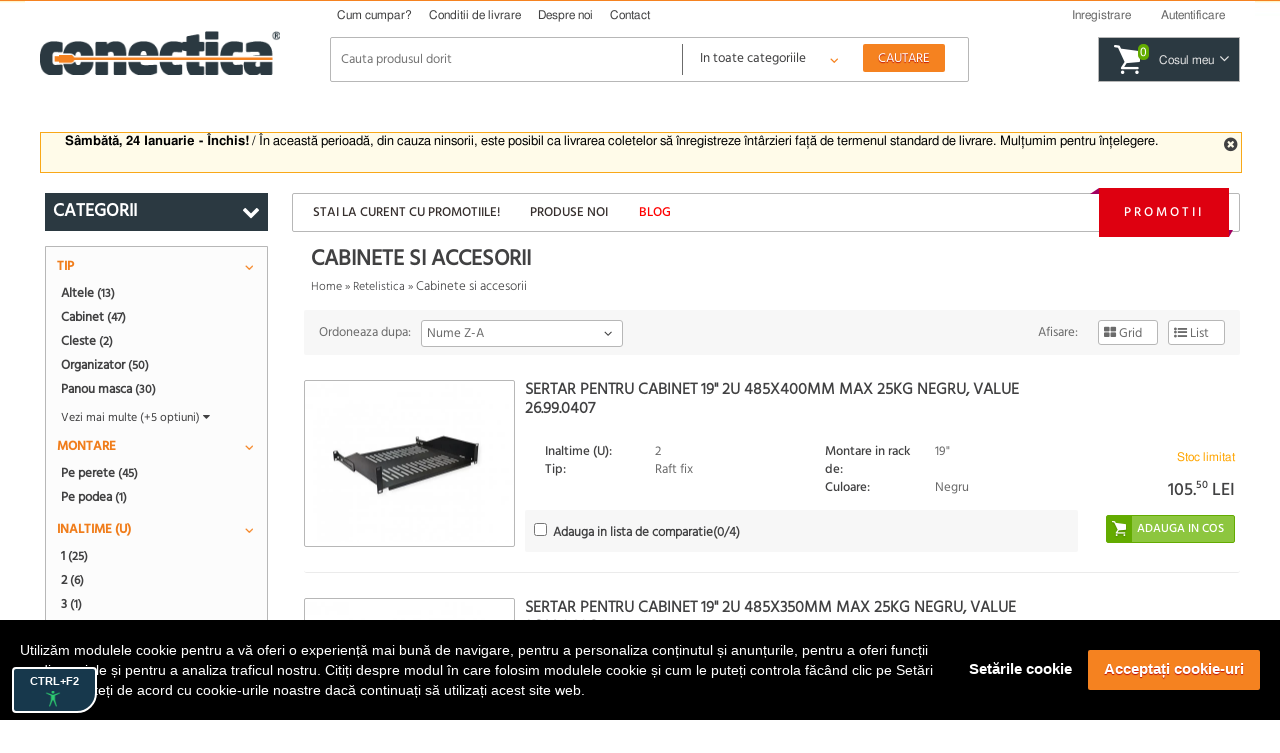

--- FILE ---
content_type: text/html; charset=UTF-8
request_url: https://conectica.ro/retelistica/cabinete?sortare=nume_desc.desc&pagina=2
body_size: 22614
content:
<!DOCTYPE html>
<html lang="ro">
<head>
	<meta http-equiv="Content-Type" content="text/html; charset=utf-8" />
	<meta lang="ro" name="title" content="Cabinete, Retelistica, Conectica.ro - Pagina 2" />
<meta lang="ro" name="description" content="La Conectica.ro gasesti o gama variata de Cabinete la preturi foarte bune. Comanda acum! - Pagina 2" />
<meta lang="ro" name="keywords" content="cabinet retelistica, cabinet wall mount, cabinet montare pe perete, cabinet montare pe podea, cabinete metalice, suruburi cabinet" />
<meta lang="ro" property="og:title" name="og:title" content="Cabinete, Retelistica, Conectica.ro - Pagina 2" />
<meta lang="ro" property="og:url" name="og:url" content="https://conectica.ro/retelistica/cabinete" />
<meta lang="ro" property="og:image" name="og:image" content="https://conectica.ro/fisiere/categorii/19WM-12U-500x500.gif" />
<meta lang="ro" property="og:description" name="og:description" content="La Conectica.ro gasesti o gama variata de Cabinete la preturi foarte bune. Comanda acum! - Pagina 2" />
<meta lang="ro" name="facebook-domain-verification" content="0cimcehlombcvu2x6rvzj9oeuu2if2" />
<link rel="stylesheet" type="text/css" href="/themes/conectica_2.5/css/font-awesome.min.css" media="screen" />
<link rel="stylesheet" type="text/css" href="/themes/conectica_2.5/css/styling_prod.min.css?=20260118" media="screen" />
<style type="text/css" media="screen">
/*<![CDATA[*/
body {background-image:url('/fisiere/interfata/Conectica_BackgroundSite_TemaGen_2020.jpg');background-color:#ffffff;background-position: center top;}
/*]]>*/
</style>
<title>Cabinete, Retelistica, Conectica.ro - Pagina 2</title>
    <meta name="viewport" content="width=device-width, initial-scale=1, maximum-scale=5">
    	<link rel="shortcut icon" href="/favicon.ico" />
    <link rel="canonical" href="https://conectica.ro/retelistica/cabinete?pagina=2" />
        <link rel="prev" href="https://conectica.ro/retelistica/cabinete?pagina=1">
    <link rel="next" href="https://conectica.ro/retelistica/cabinete?pagina=3">
		<!--[if lt IE 8]>
	<link rel="stylesheet" type="text/css" href="/themes/conectica_2.5/css/ie.css" media="screen, projection" />
	<![endif]-->
    <link rel="preconnect" href="https://www.google.com">
    <link rel="preconnect" href="https://www.googletagmanager.com" crossorigin>
    <link rel="preconnect" href="https://connect.facebook.net" crossorigin>
    <link rel="preconnect" href="https://www.facebook.com" crossorigin>
    <link rel="preconnect" href="https://cdn1.conectica.eu" crossorigin>
    <link rel="preconnect" href="https://cdn2.conectica.eu" crossorigin>
    <link rel="preconnect" href="https://cdn3.conectica.eu" crossorigin>
    <script>(function(w,d,s,l,i){w[l]=w[l]||[];w[l].push({'gtm.start':
new Date().getTime(),event:'gtm.js'});var f=d.getElementsByTagName(s)[0],
j=d.createElement(s),dl=l!='dataLayer'?'&l='+l:'';j.async=true;j.src=
'https://www.googletagmanager.com/gtm.js?id='+i+dl;f.parentNode.insertBefore(j,f);
})(window,document,'script','dataLayer','GTM-NN65GMH');</script>
<div id="googleAnalyticsScript"></div>
<script>
!function(f,b,e,v,n,t,s)
{if(f.fbq)return;n=f.fbq=function(){n.callMethod?n.callMethod.apply(n,arguments):n.queue.push(arguments)};
if(!f._fbq)f._fbq=n;n.push=n;n.loaded=!0;n.version='2.0';
n.queue=[];t=b.createElement(e);t.async=!0;
t.src=v;s=b.getElementsByTagName(e)[0];
s.parentNode.insertBefore(t,s)}(window,document,'script', 'https://connect.facebook.net/en_US/fbevents.js');
fbq('init', '237828070226821');
fbq('track', 'PageView');
</script>
<noscript>
<img height="1" width="1"  src="https://www.facebook.com/tr?id=237828070226821&ev=PageView&noscript=1"/>
</noscript>
<script>(function(w,d,t,r,u){var f,n,i;w[u]=w[u]||[],f=function(){var o={ti:"25076225"};o.q=w[u],w[u]=new UET(o),w[u].push("pageLoad")},n=d.createElement(t),n.src=r,n.async=1,n.onload=n.onreadystatechange=function(){var s=this.readyState;s&&s!=="loaded"&&s!=="complete"||(f(),n.onload=n.onreadystatechange=null)},i=d.getElementsByTagName(t)[0],i.parentNode.insertBefore(n,i)})(window,document,"script","//bat.bing.com/bat.js","uetq");</script>
</head><body class=""><script type="text/javascript">
/*<![CDATA[*/

		var googleRecaptchaLoaded = false;
        function loadGoogleRecaptchaApi() {
            var head = document.getElementsByTagName('head')[0];
            var script = document.createElement('script');
            script.type = 'text/javascript';
            script.defer = true;
            script.src = 'https://www.google.com/recaptcha/api.js?hl=ro&onload=recaptchaOnloadCallback&render=explicit';
            head.appendChild(script);
            googleRecaptchaLoaded = true;
        }
		var recaptchaOnloadCallback = function() {
			grecaptchaObj = [];
		    jQuery('.g-recaptcha').each(function(){
				grecaptchaObj[$(this).attr('id')] = grecaptcha.render(document.getElementById($(this).attr('id')), {
				  'sitekey' : $(this).attr('data-sitekey'),
				  'callback' : $(this).attr('data-callback'),
				  'theme' : $(this).attr('data-theme'),
				  'size': 'invisible'
				});
			})
        };
        window.onload = function() {
            jQuery('form input, form dropdown, form select, form textarea, form checkbox').focus(function(){
                if (googleRecaptchaLoaded == false) {
                    loadGoogleRecaptchaApi(); 
                }
            });
            jQuery('#contact-submit-btn, .contact-submit-btn').on('click', function(){
               if (typeof(grecaptcha) != 'undefined') {
                   var recaptchaId = jQuery(this).closest('form').find('.g-recaptcha').attr('id');
                   var v = grecaptcha.getResponse(grecaptchaObj[recaptchaId]);
                   
                   if (v.length === 0) {
                    grecaptcha.execute(grecaptchaObj[recaptchaId]);
                    return false;
                   } else {
                    return true;
                   }
               }
            });
        }
		
/*]]>*/
</script>

<script>
(function(d, s, id) {
  var js, fjs = d.getElementsByTagName(s)[0];
  if (d.getElementById(id)) return;
  js = d.createElement(s); js.id = id;
  js.src = "//connect.facebook.net/en_US/all.js#xfbml=1";
  fjs.parentNode.insertBefore(js, fjs);
}(document, 'script', 'facebook-jssdk'));
window.___gcfg = {
	lang: 'ro'
};
</script>
	<!-- facebook like -->
	<div id="fb-root"></div>
	<!-- /facebook like -->
	<div id="wrapper">	
		<!-- Overlay abonare newsletter -->
<div class="overlay-outer" id="call-to-action">
    <div class="overlay-frame clearfix"> <a class="close-overlay close-x" href="#" title="Nu ma intereseaza" rel="nofollow"><i class="fa fa-times"></i></a> <img src="/themes/conectica_2.5/imagini/bg-overlay-short.jpg" alt="Fii la curent cu promotiile noastre" loading="lazy" class="left" />
        <div class="right overlay-form">
            <p class="title">Fii la curent cu promotiile noastre</p>
            <p>Aboneaza-te la newsletter-ul nostru si vei fi la curent cu noutatile, promotiile si ofertele speciale.</p>
            <form action="https://daudeveste.ro/app/subscribe" method="post" name="overlay-newsletter" id="overlay-form">
                <label for="abonare_name">Numele tau</label>
                <input type="text" name="name" id="abonare_name" />
                <label for="abonare_email">Adresa ta de email</label>
                <input type="email" name="email" id="abonare_email" />
                <p id="g-recaptcha-subsc" data-callback="recaptchaCallbackSubsc" class="g-recaptcha" data-sitekey="6LfL8qMrAAAAAAwkIfAbjUC08GyTYqJBo06Qa5Be"></p>
                <div style="display:none;">
                    <label for="hp">HP</label><br/>
                    <input type="text" name="hp" id="hp"/>
                </div>
                                <input type="hidden" name="subform" value="yes"/>
                <input type="hidden" name="list" value="TORxlbnCYIFheL1aFXgsBQ"/>
                <input type="submit" name="submit-form-overlay" id="submit-form-overlay" class="contact-submit-btn" value="Aboneaza-te acum" />
                <span>sau</span> <a class="close-overlay" href="#" title="Nu ma intereseaza" rel="nofollow">Nu ma intereseaza</a>
            </form>
        </div>
    </div>
</div>
<script>
    var recaptchaCallbackSubsc = function(response) {
        if (document.getElementById('submit-form-overlay') != null) {
            document.getElementById('submit-form-overlay').click();
        }
        (response);
    };
</script>
<!-- End overlay abonare newsletter --><!-- overlay utile header -->
<div class="overlay-utile">
    <div id="utile-header" class="container clearfix"></div>
</div>
<!-- End overlay utile header -->
<header>
    <div id="header-wrapper" class="prima-pagina clearfix">
        <div id="header" class="container clearfix">
            <div class="left logo-frame hide-max-768">
                <h1 id="logo-home">
                    <a href="/" id="logo"> <img width="240" height="43.55" class="logo" title="Conectica.ro" src="https://cdn1.conectica.eu/interfata/conectica-refresh-alb978152.png" alt="Conectica.ro" /> </a>
                </h1>
            </div>
            <!-- End Logo -->
            <div class="left h-content"> <!-- Header content -->
                <div id="mainmenu" class="clearfix">
                    <nav>
                        <ul class="clearfix" id="topmeniu">
<li class="primul"><a href="/cum-cumpar">Cum cumpar?</a></li>
<li><a href="/conditii-de-livrare">Conditii de livrare</a></li>
<li><a href="/despre-noi">Despre noi</a></li>
<li class="ultimul"><a href="/contact">Contact</a></li>
</ul>                    </nav>
                </div>
                <!-- Telefoane si email mobile -->
                <div class="visible-max-480">
                    <ul class="phones">
                        <!-- <li><a href="tel:0728024361" title="suna la 0728024361" rel="nofollow">0728 024 361</a></li> -->
                        <li><a href="tel:0213221234" title="Suna la 0213221234" rel="nofollow">021 322 1234</a></li>
                        <li class="hide-max-320"><a href="mailto:comenzi@conectica.ro" title="Contacteaza-ne" rel="nofollow">Comenzi@Conectica.ro</a></li>
                    </ul>
                </div>
                <!-- End Telefoane si email mobile -->
                <div class="utilizator-header clearfix">
                                            <a success="js:function(html){jQuery(&quot;#link-autentificare&quot;).removeClass(&quot;selectat&quot;);jQuery(&quot;#link-inregistrare&quot;).addClass(&quot;selectat&quot;);jQuery(&quot;.overlay-utile&quot;).fadeOut().children(&quot;#utile-header&quot;).empty().html(html).parent().fadeIn()}" href="/cont/inregistrare"><span>Inregistrare</span></a>                        <a class="first visible-max-480 move-btn" href="/blog"><span>Blog</span></a>                        <a id="link-autentificare" class="" href="/cont/autentificare"><span>Autentificare</span></a>                        <a class="last visible-max-320" href="/contact"><span>Contact</span></a>                                        <div class="menu-user">
                        <ul>
                            <li><span>Comenzi</span></li>
                            <li>
                                <ul id="meniu-comenzi-cont">
<li><a href="/cont/comenzi">Istoric comenzi</a></li>
<li><a href="/cont/returnari">Istoric returnari produse</a></li>
<li><a href="/cont/returnare-produs">Returnare produs</a></li>
<li><a href="/cont/service">Istoric service</a></li>
<li><a href="/cont/formular-service">Formular service</a></li>
</ul>                            </li>
                        </ul>
                        <ul>
                            <li><span>Produse</span></li>
                            <li>
                                <ul id="meniu-produse-cont">
<li><a href="/cont/favorite">Produse favorite</a></li>
</ul>                            </li>
                        </ul>
                        <ul class="account-opt">
                            <li><span>Optiuni cont</span></li>
                            <li>
                                <ul id="meniu-cont">
<li><a href="/cont">Date personale</a></li>
<li><a href="/cont/adrese">Adrese</a></li>
<li><a href="/cont/firme">Firme</a></li>
<li><a href="/cont/adresa-noua">Adresa noua</a></li>
<li><a href="/cont/firma-noua">Firma noua</a></li>
</ul>                            </li>
                            <li> <a id="link-deautentificare" class="last" href="/cont/deautentificare"><span>Iesire din cont</span></a> </li>
                        </ul>
                    </div>
                </div>
                <div class="clear"></div>
                <div class="left logo-frame visible-max-768">
                    <h1 id="logo-home">
                        <a href="/" id="logo"> <img class="logo" title="Conectica.ro" width="240" height="43.55" src="https://cdn1.conectica.eu/interfata/conectica-refresh-alb978152.png" alt="Conectica.ro" /></a>
                    </h1>
                </div>
                <!-- End Logo -->

                <div id="cautare" class="clearfix left">
                    <!--<a href="#" class="close-search visible-max-768" title="Inchide search"><i class="fa fa-times"></i></a>-->
                    <form class="clearfix" id="formular-cautare" action="/cautare" method="post">                    <input id="FormularCautare_termeni" name="q" placeholder="Cauta produsul dorit" autocomplete="off" value="" type="text" />                                        <!-- Selectul pentru cautare -->
                    <div class="left categ-select">
                        <select id="categ_cautare" name="cat">
                            <option value="0">In toate categoriile</option>
                                                            <option value="1"  >Cabluri</option>
                                                            <option value="128"  >Adaptoare/Convertoare</option>
                                                            <option value="70"  >Controlere</option>
                                                            <option value="2"  >Retelistica</option>
                                                            <option value="8"  >Multiplicatoare si Switchuri</option>
                                                            <option value="164"  >Distribuitoare KVM</option>
                                                            <option value="3"  >Accesorii dispozitive mobile</option>
                                                            <option value="7"  >Alte accesorii</option>
                                                            <option value="6"  >Periferice PC</option>
                                                            <option value="9"  >Componente PC</option>
                                                    </select>
                    </div>
                    <!-- End Select -->
                    <input id="buton-cautare" name="buton-cautare" type="button" value="Cautare" />                    </form>                    <div id="lista_rezultate_live"></div>
                </div>
                    <div class="cos-header gol clearfix left"> <span class="link-cos-gol">0</span> <span><a href="/comanda/" title="Cos de cumparaturi" rel="nofollow" ><span class="hide-max-768">Cosul meu</span><i class="fa fa-angle-down"></i></a></span> </div>
                <!--<a href="#" title="Deschide cautarea" class="open-search visible-max-768"><i class="fa fa-search"></i></a>-->
            </div>
        </div>
        <a href="/promotii" class="global-top-full-ad container"></a>
    </div>
</header>
		<div id="content-wrapper">
	
			
				    <div class="container mesaje-notificare"  style="padding-top:15px;"  >
            </div>
<div id="continut-sus" class="container"></div>
<div id="continut" class="container" class="content-categorie">
    <div id="comparator_produse" class="comparator">
        <span>Comparator</span>
<ul>
    
</ul>
<a class="compara-produse" href="/comparatie">Compara</a>    </div>
                    <div id="mesaj_top" class="container">
            <a href="#" title="Inchide mesaj" class="close-msg"><i class="fa fa-times-circle"></i></a>
            <p style="text-align: left;"><strong>S&acirc;mbătă, 24 Ianuarie - &Icirc;nchis!</strong> / &Icirc;n această perioadă, din cauza ninsorii, este posibil ca livrarea coletelor să &icirc;nregistreze &icirc;nt&acirc;rzieri față de termenul standard de livrare.&nbsp;Mulțumim pentru &icirc;nțelegere.</p>        </div>
        <!-- Sidebar -->
    <div class="left home-sidebar hide-max-768">
        <a href="#" class="close-menu visible-max-768">
            <i class="fa fa-times"></i>
        </a>
        <div>
            <div class="bloc-lateral" id="bloc-categorii">
                <h3 class=""><span>Categorii</span> <i class="fa fa-chevron-down right"></i></h3>
                <div class="continut-bloc">
                    <ul class="" id="categorii-sidebar">
                                                <li class="expandable" id="1"><a href="#" class="visible-max-768 open-categ" rel="nofollow"><i class="fa fa-plus"></i></a><a title="Cabluri" href="/cabluri">Cabluri</a>                            <!--submenu-->
                            <div class="submenu clearfix" style="display: none;">
                                <div class="submenu-col"><ul>                        <li id="72"><a title="Cabluri alimentare interne/DC" href="/cabluri/cabluri-alimentare-interne">Cabluri alimentare interne/DC</a></li>
                                            <li id="138"><a title="Cabluri alimentare PC" href="/cabluri/cabluri-alimentare-pc">Cabluri alimentare PC</a></li>
                                            <li id="116"><a title="Cabluri audio digitale - Toslink  S/PDIF" href="/cabluri/cabluri-audio-digitale-toslink-s-pdif">Cabluri audio digitale - Toslink  S/PDIF</a></li>
                                            <li id="76"><a title="Cabluri audio video" href="/cabluri/cabluri-audio-video">Cabluri audio video</a></li>
                                            <li id="118"><a title="Cabluri DisplayPort / Thunderbolt" href="/cabluri/cabluri-displayport-thunderbolt">Cabluri DisplayPort / Thunderbolt</a></li>
                                            <li id="12"><a title="Cabluri Firewire" href="/cabluri/cabluri-firewire">Cabluri Firewire</a></li>
                                            <li id="99"><a title="Cabluri HDMI, DVI" href="/cabluri/cabluri-hdmi-dvi">Cabluri HDMI, DVI</a></li>
                                            <li id="113"><a title="Cabluri Imprimanta / paralel" href="/cabluri/cabluri-imprimanta">Cabluri Imprimanta / paralel</a></li>
                                            <li id="132"><a title="Cabluri MHL + SlimPort/MyDP" href="/cabluri/cabluri-mhl-si-slimport">Cabluri MHL + SlimPort/MyDP</a></li>
                                            <li id="133"><a title="Cabluri Pin Header" href="/cabluri/pin-header">Cabluri Pin Header</a></li>
                                            <li id="136"><a title="Cabluri PS/2" href="/cabluri/cabluri-ps-2">Cabluri PS/2</a></li>
                    </ul></div><div class="submenu-col"><ul>                        <li id="119"><a title="Cabluri SAS / U.2" href="/cabluri/cabluri-scsi-sas">Cabluri SAS / U.2</a></li>
                                            <li id="14"><a title="Cabluri SATA/eSATA, IDE" href="/cabluri/cabluri-sata-esata-ide">Cabluri SATA/eSATA, IDE</a></li>
                                            <li id="130"><a title="Cabluri serial RS232" href="/cabluri/cabluri-serial-paralel">Cabluri serial RS232</a></li>
                                            <li id="176"><a title="Cabluri U.2 / NVMe" href="/cabluri/cabluri-u2-nvme">Cabluri U.2 / NVMe</a></li>
                                            <li id="11"><a title="Cabluri USB" href="/cabluri/cabluri-usb">Cabluri USB</a></li>
                                            <li id="13"><a title="Cabluri VGA" href="/cabluri/cabluri-vga">Cabluri VGA</a></li>
                                            <li id="165"><a title="Cabluri XLR" href="/cabluri/cabluri-xlr">Cabluri XLR</a></li>
                                            <li id="195"><a title="Cabluri panouri solare" href="/cabluri/cabluri-pentru-panouri-solare-fotovoltaice">Cabluri panouri solare</a></li>
                                            <li id="192"><a title="Cabluri vehicule electrice" href="/cabluri/cabluri-pentru-masini-electrice">Cabluri vehicule electrice</a></li>
                                            <li id="193"><a title="Cabluri smartwatch / smartband" href="/cabluri/cablu-incarcare-smartwatch">Cabluri smartwatch / smartband</a></li>
                                            <li id="196"><a title="Cabluri aparate de ras electrice" href="/cabluri/cabluri-aparate-de-ras-electrice">Cabluri aparate de ras electrice</a></li>
                    </ul></div>                                                <div class="submenu-col banner-lateral">
                            <a class="banner" href="https://conectica.ro/cabluri/cabluri-hdmi-dvi/cablu-usb-c-la-hdmi-t-t-2m-negru-cu-alimentare-usb-c-roline-11045951"><img loading="lazy" width="100%" height="100%" src="https://cdn2.conectica.eu/cmp/130/Banner-meniu_531x353x_11.04.5951.jpg" alt="" /></a>                        </div>
                                        </div>
                <!--END /submenu-->
                </li>
                                        <li class="expandable" id="128"><a href="#" class="visible-max-768 open-categ" rel="nofollow"><i class="fa fa-plus"></i></a><a title="Adaptoare/Convertoare" href="/adaptoare-convertoare">Adaptoare/Convertoare</a>                            <!--submenu-->
                            <div class="submenu clearfix" style="display: none;">
                                <div class="submenu-col"><ul>                        <li id="139"><a title="Adaptoare alimentare interne/DC" href="/adaptoare-convertoare/adaptoare-alimentare-interne">Adaptoare alimentare interne/DC</a></li>
                                            <li id="144"><a title="Adaptoare audio digitale - Toslink S/PDIF" href="/adaptoare-convertoare/adaptoare-audio-digitale">Adaptoare audio digitale - Toslink S/PDIF</a></li>
                                            <li id="126"><a title="Adaptoare audio video" href="/adaptoare-convertoare/adaptoare-audio-video">Adaptoare audio video</a></li>
                                            <li id="174"><a title="Adaptoare Compact Flash" href="/adaptoare-convertoare/adaptoare-compact-flash">Adaptoare Compact Flash</a></li>
                                            <li id="143"><a title="Adaptoare Displayport / Thunderbolt" href="/adaptoare-convertoare/adaptoare-displayport">Adaptoare Displayport / Thunderbolt</a></li>
                                            <li id="181"><a title="Docking station audio - video" href="/adaptoare-convertoare/docking-station-audio-video">Docking station audio - video</a></li>
                                            <li id="142"><a title="Adaptoare DMS/LFH60 " href="/adaptoare-convertoare/adaptoare-dms">Adaptoare DMS/LFH60 </a></li>
                                            <li id="137"><a title="Adaptoare Firewire" href="/adaptoare-convertoare/adaptoare-firewire">Adaptoare Firewire</a></li>
                                            <li id="170"><a title="Adaptoare Keystone" href="/adaptoare-convertoare/adaptoare-keystone">Adaptoare Keystone</a></li>
                                            <li id="129"><a title="Adaptoare HDMI DVI" href="/adaptoare-convertoare/adaptoare-hdmi-dvi">Adaptoare HDMI DVI</a></li>
                                            <li id="177"><a title="Adaptoare M.2 NGFF" href="/adaptoare-convertoare/adaptoare-m2ngff">Adaptoare M.2 NGFF</a></li>
                    </ul></div><div class="submenu-col"><ul>                        <li id="148"><a title="Adaptoare Pin Header" href="/adaptoare-convertoare/adaptoare-pin-header">Adaptoare Pin Header</a></li>
                                            <li id="149"><a title="Adaptoare PS/2" href="/adaptoare-convertoare/adaptoare-ps-2">Adaptoare PS/2</a></li>
                                            <li id="140"><a title="Adaptoare SATA/eSATA / mSATA/IDE" href="/adaptoare-convertoare/adaptoare-sata-esata-ide">Adaptoare SATA/eSATA / mSATA/IDE</a></li>
                                            <li id="145"><a title="Adaptoare serial paralel" href="/adaptoare-convertoare/adaptoare-serial-paralel">Adaptoare serial paralel</a></li>
                                            <li id="146"><a title="Adaptoare USB" href="/adaptoare-convertoare/adaptoare-usb">Adaptoare USB</a></li>
                                            <li id="141"><a title="Adaptoare USB la serial/paralel" href="/adaptoare-convertoare/adaptoare-usb-la-serial-paralel">Adaptoare USB la serial/paralel</a></li>
                                            <li id="73"><a title="Adaptoare VGA" href="/adaptoare-convertoare/adaptoare-vga">Adaptoare VGA</a></li>
                                            <li id="161"><a title="Adaptoare XLR" href="/adaptoare-convertoare/adaptoare-xlr">Adaptoare XLR</a></li>
                                            <li id="188"><a title="Adaptoare auto" href="/adaptoare-convertoare/adaptoare-auto">Adaptoare auto</a></li>
                                            <li id="147"><a title="Bloc Terminal / Conectori de lipit" href="/adaptoare-convertoare/bloc-terminal">Bloc Terminal / Conectori de lipit</a></li>
                                            <li id="134"><a title="Bracket" href="/adaptoare-convertoare/bracket">Bracket</a></li>
                    </ul></div>                                                <div class="submenu-col banner-lateral">
                            <a class="banner" href="https://conectica.ro/adaptoare-convertoare/adaptoare-audio-video/adaptor-usb-type-c-la-jack-stereo-35mm-dac-t-m-01m-roline-12033241"><img loading="lazy" width="100%" height="100%" src="https://cdn2.conectica.eu/cmp/130/Banner-meniu_531x353x_adaptoare_12.03,3241.jpg" alt="" /></a>                        </div>
                                        </div>
                <!--END /submenu-->
                </li>
                                        <li class="expandable" id="70"><a href="#" class="visible-max-768 open-categ" rel="nofollow"><i class="fa fa-plus"></i></a><a title="Controlere" href="/controlere">Controlere</a>                            <!--submenu-->
                            <div class="submenu clearfix" style="display: none;">
                                <div class="submenu-col"><ul>                        <li id="151"><a title="PCI Express" href="/controlere/pci-express">PCI Express</a></li>
                                            <li id="71"><a title="PCI" href="/controlere/pci">PCI</a></li>
                                            <li id="156"><a title="Riser Card" href="/controlere/riser-card">Riser Card</a></li>
                                            <li id="155"><a title="Mini PCI Express" href="/controlere/mini-pci-express">Mini PCI Express</a></li>
                                            <li id="152"><a title="Express Card" href="/controlere/express-card">Express Card</a></li>
                    </ul></div>                                                <div class="submenu-col banner-lateral">
                            <a class="banner" href="https://conectica.ro/controlere/pci-express/pci-express-cu-3-x-usb-30-1-x-gigabit-lan-externe-delock-89382"><img loading="lazy" width="100%" height="100%" src="https://cdn1.conectica.eu/cmp/130/Banner-meniu_752x353x_89382.jpg" alt="" /></a>                        </div>
                                        </div>
                <!--END /submenu-->
                </li>
                                        <li class="expandable" id="2"><a href="#" class="visible-max-768 open-categ" rel="nofollow"><i class="fa fa-plus"></i></a><a title="Retelistica" href="/retelistica">Retelistica</a>                            <!--submenu-->
                            <div class="submenu clearfix" style="display: none;">
                                <div class="submenu-col"><ul>                        <li id="17"><a title="Placi Retea" href="/retelistica/placi-retea">Placi Retea</a></li>
                                            <li id="18"><a title="Routere" href="/retelistica/router">Routere</a></li>
                                            <li id="19"><a title="Switch-uri" href="/retelistica/switch">Switch-uri</a></li>
                                            <li id="94"><a title="Access Point-uri / Range Extender" href="/retelistica/access-point-range-extender">Access Point-uri / Range Extender</a></li>
                                            <li id="115"><a title="Antene si accesorii" href="/retelistica/antene-si-accesorii">Antene si accesorii</a></li>
                                            <li id="157"><a title="Kit Powerline" href="/retelistica/powerline">Kit Powerline</a></li>
                                            <li id="158"><a title="Print Server / PoE" href="/retelistica/print-server-poe">Print Server / PoE</a></li>
                                            <li id="159"><a title="Media Convertoare" href="/retelistica/media-convertoare">Media Convertoare</a></li>
                                            <li id="114"><a title="Camere IP" href="/retelistica/camere-ip">Camere IP</a></li>
                                            <li id="110"><a title="Cabluri retea RJ 45 - Patch Corduri" href="/retelistica/cabluri-retea">Cabluri retea RJ 45 - Patch Corduri</a></li>
                                            <li id="120"><a title="Role cablu retea RJ 45" href="/retelistica/role-cablu-retea">Role cablu retea RJ 45</a></li>
                    </ul></div><div class="submenu-col"><ul>                        <li id="124"><a title="Prize retea" href="/retelistica/prize-retea">Prize retea</a></li>
                                            <li id="123"><a title="Patch paneluri RJ45 / FO" href="/retelistica/patch-panel">Patch paneluri RJ45 / FO</a></li>
                                            <li id="173"><a title="Cabinete si accesorii" href="/retelistica/cabinete">Cabinete si accesorii</a></li>
                                            <li id="189"><a title="Accesorii DIN (DIN Rail)" href="/retelistica/accesorii-din-din-rail">Accesorii DIN (DIN Rail)</a></li>
                                            <li id="21"><a title="Scule si truse pentru retelistica" href="/retelistica/scule-si-truse-pentru-retelistica">Scule si truse pentru retelistica</a></li>
                                            <li id="84"><a title="Accesorii pentru retelistica" href="/retelistica/accesorii-pentru-retelistica">Accesorii pentru retelistica</a></li>
                                            <li id="121"><a title="Cabluri fibra optica" href="/retelistica/cabluri-fibra-optica">Cabluri fibra optica</a></li>
                                            <li id="125"><a title="Accesorii fibra optica" href="/retelistica/accesorii-fibra-optica">Accesorii fibra optica</a></li>
                                            <li id="122"><a title="Cabluri telefon" href="/retelistica/cabluri-telefon">Cabluri telefon</a></li>
                    </ul></div>                                                <div class="submenu-col banner-lateral">
                            <a class="banner" href="https://conectica.ro/retelistica/cabluri-retea?tip-ecranaj=17060&amp;producator=272"><img loading="lazy" width="100%" height="100%" src="https://cdn1.conectica.eu/cmp/130/Banner-meniu_531x353x_retelistica_reteaexteriormycon.jpg" alt="" /></a>                        </div>
                                        </div>
                <!--END /submenu-->
                </li>
                                        <li class="expandable" id="8"><a href="#" class="visible-max-768 open-categ" rel="nofollow"><i class="fa fa-plus"></i></a><a title="Multiplicatoare si Switchuri" href="/multiplicatoare-si-switchuri">Multiplicatoare si Switchuri</a>                            <!--submenu-->
                            <div class="submenu clearfix" style="display: none;">
                                <div class="submenu-col"><ul>                        <li id="87"><a title="Multiplicatoare, Switchuri VGA" href="/multiplicatoare-si-switchuri/multiplicatoare-switchuri-vga">Multiplicatoare, Switchuri VGA</a></li>
                                            <li id="98"><a title="Multiplicatoare, Switchuri HDMI" href="/multiplicatoare-si-switchuri/multiplicatoare-switchuri-hdmi">Multiplicatoare, Switchuri HDMI</a></li>
                                            <li id="97"><a title="Multiplicatoare, Switchuri DVI" href="/multiplicatoare-si-switchuri/multiplicatoare-switchuri-dvi">Multiplicatoare, Switchuri DVI</a></li>
                                            <li id="175"><a title="Multiplicatoare, Switchuri Displayport" href="/multiplicatoare-si-switchuri/multiplicatoare-switchuri-displayport">Multiplicatoare, Switchuri Displayport</a></li>
                                            <li id="163"><a title="Multiplicatoare, Switchuri Audio" href="/multiplicatoare-si-switchuri/multiplicatoare-switchuri-audio">Multiplicatoare, Switchuri Audio</a></li>
                                            <li id="74"><a title="Huburi si Distribuitoare USB" href="/multiplicatoare-si-switchuri/huburi-si-distribuitoare">Huburi si Distribuitoare USB</a></li>
                                            <li id="112"><a title="Video Matrix" href="/multiplicatoare-si-switchuri/video-matrix">Video Matrix</a></li>
                    </ul></div>                                                <div class="submenu-col banner-lateral">
                            <a class="banner" href="https://conectica.ro/multiplicatoare-si-switchuri/huburi-si-distribuitoare/hub-usb-32-c-la-4-x-usb-a-lindy-l43325"><img loading="lazy" width="100%" height="100%" src="https://cdn2.conectica.eu/cmp/130/Banner-meniu_752x353x_L43325.jpg" alt="" /></a>                        </div>
                                        </div>
                <!--END /submenu-->
                </li>
                                        <li class="expandable" id="164"><a href="#" class="visible-max-768 open-categ" rel="nofollow"><i class="fa fa-plus"></i></a><a title="Distribuitoare KVM" href="/distribuitoare-kvm">Distribuitoare KVM</a>                            <!--submenu-->
                            <div class="submenu clearfix" style="display: none;">
                                <div class="submenu-col"><ul>                        <li id="160"><a title="Extendere KVM" href="/distribuitoare-kvm/extender-kvm">Extendere KVM</a></li>
                                            <li id="85"><a title="Distribuitoare Switchuri KVM" href="/distribuitoare-kvm/distribuitoare-switchuri-kvm">Distribuitoare Switchuri KVM</a></li>
                                            <li id="86"><a title="Cabluri si accesorii KVM" href="/distribuitoare-kvm/cabluri-si-accesorii-kvm">Cabluri si accesorii KVM</a></li>
                    </ul></div>                                                <div class="submenu-col banner-lateral">
                            <a class="banner" href="https://conectica.ro/distribuitoare-kvm/distribuitoare-switchuri-kvm/switch-kvm-hdmi-usb-c-4k60hz-cu-usb-20-delock-11477"><img loading="lazy" width="100%" height="100%" src="https://cdn1.conectica.eu/cmp/130/Banner-meniu_752x353x_11477.jpg" alt="" /></a>                        </div>
                                        </div>
                <!--END /submenu-->
                </li>
                                        <li class="expandable" id="3"><a href="#" class="visible-max-768 open-categ" rel="nofollow"><i class="fa fa-plus"></i></a><a title="Accesorii dispozitive mobile" href="/dispozitive-mobile">Accesorii dispozitive mobile</a>                            <!--submenu-->
                            <div class="submenu clearfix" style="display: none;">
                                <div class="submenu-col"><ul>                        <li id="90"><a title="Accesorii Smartphone/Tablete" href="/dispozitive-mobile/accesorii-smart-phones">Accesorii Smartphone/Tablete</a></li>
                                            <li id="32"><a title="Carduri de Memorie" href="/dispozitive-mobile/carduri-de-memorie">Carduri de Memorie</a></li>
                                            <li id="184"><a title="Genti &amp; Rucsacuri notebook" href="/dispozitive-mobile/genti-rucsacuri-notebook">Genti & Rucsacuri notebook</a></li>
                                            <li id="185"><a title="Standuri/Coolere notebook" href="/dispozitive-mobile/standuricoolere-notebook">Standuri/Coolere notebook</a></li>
                    </ul></div>                                                <div class="submenu-col banner-lateral">
                            <a class="banner" href="https://conectica.ro/dispozitive-mobile/standuricoolere-notebook/stand-din-aluminiu-pentru-tableta-si-laptop-delock-18415"><img loading="lazy" width="100%" height="100%" src="https://cdn2.conectica.eu/cmp/130/Banner-meniu_752x353x_18415.jpg" alt="" /></a>                        </div>
                                        </div>
                <!--END /submenu-->
                </li>
                                        <li class="expandable" id="7"><a href="#" class="visible-max-768 open-categ" rel="nofollow"><i class="fa fa-plus"></i></a><a title="Alte accesorii" href="/alte-accesorii">Alte accesorii</a>                            <!--submenu-->
                            <div class="submenu clearfix" style="display: none;">
                                <div class="submenu-col"><ul>                        <li id="101"><a title="Baterii, Acumulatori, Baterii externe, Incarcatoare" href="/alte-accesorii/baterii-acumulatori-incarcatoare">Baterii, Acumulatori, Baterii externe, Incarcatoare</a></li>
                                            <li id="178"><a title="Becuri si accesorii iluminat" href="/alte-accesorii/becuri-si-accesorii-iluminat">Becuri si accesorii iluminat</a></li>
                                            <li id="46"><a title="Mobile Rack-uri / Enclosure / Docking" href="/alte-accesorii/mobile-rack">Mobile Rack-uri / Enclosure / Docking</a></li>
                                            <li id="43"><a title="Mouse Pad-uri" href="/alte-accesorii/mouse-pad">Mouse Pad-uri</a></li>
                                            <li id="42"><a title="Organizatoare, Canal cablu, Bride, Rola arici" href="/alte-accesorii/alte-periferice-pc">Organizatoare, Canal cablu, Bride, Rola arici</a></li>
                                            <li id="191"><a title="Garnituri de etansare a cablului" href="/alte-accesorii/garnituri-de-etansare-a-cablului">Garnituri de etansare a cablului</a></li>
                                            <li id="186"><a title="Securitate si Protectii" href="/alte-accesorii/securitate">Securitate si Protectii</a></li>
                                            <li id="167"><a title="Seturi de curatare" href="/alte-accesorii/set-de-curatare">Seturi de curatare</a></li>
                                            <li id="95"><a title="Suporturi LCD / Plasma / Proiector" href="/alte-accesorii/suporturi-lcd-plasma">Suporturi LCD / Plasma / Proiector</a></li>
                                            <li id="44"><a title="Medii optice" href="/alte-accesorii/medii-optice">Medii optice</a></li>
                    </ul></div>                                                <div class="submenu-col banner-lateral">
                            <a class="banner" href="https://conectica.ro/alte-accesorii/suporturi-lcd-plasma/suport-pneumatic-masa-pentru-2-monitoare-max-15kg-roline-17031117"><img loading="lazy" width="100%" height="100%" src="https://cdn2.conectica.eu/cmp/130/Banner-meniu_752x353x_17.03.1117.jpg" alt="" /></a>                        </div>
                                        </div>
                <!--END /submenu-->
                </li>
                                        <li class="expandable" id="6"><a href="#" class="visible-max-768 open-categ" rel="nofollow"><i class="fa fa-plus"></i></a><a title="Periferice PC" href="/periferice-pc">Periferice PC</a>                            <!--submenu-->
                            <div class="submenu clearfix" style="display: none;">
                                <div class="submenu-col"><ul>                        <li id="183"><a title="Adaptoare Bluetooth" href="/periferice-pc/adaptoare-bluetooth">Adaptoare Bluetooth</a></li>
                                            <li id="77"><a title="Boxe si accesorii" href="/periferice-pc/boxe">Boxe si accesorii</a></li>
                                            <li id="36"><a title="Camere Web" href="/periferice-pc/camere-web">Camere Web</a></li>
                                            <li id="79"><a title="Casti" href="/periferice-pc/casti">Casti</a></li>
                                            <li id="38"><a title="Cititoare de carduri" href="/periferice-pc/cititoare-de-carduri">Cititoare de carduri</a></li>
                                            <li id="37"><a title="Gamepad, Volan, Joystick" href="/periferice-pc/gamepad-volan-joystick">Gamepad, Volan, Joystick</a></li>
                                            <li id="179"><a title="Incarcatoare priza / auto si adaptoare" href="/periferice-pc/incarcatoare-priza-auto-adaptoare">Incarcatoare priza / auto si adaptoare</a></li>
                                            <li id="197"><a title="Incarcatoare electronice &amp; electrocasnice" href="/periferice-pc/incarcatoare-priza-electronice-electrocasnice">Incarcatoare electronice & electrocasnice</a></li>
                                            <li id="190"><a title="Installation Technology / Easy 45" href="/periferice-pc/installation-technology">Installation Technology / Easy 45</a></li>
                                            <li id="93"><a title="Kit tastatura si mouse" href="/periferice-pc/kit-tastatura-si-mouse">Kit tastatura si mouse</a></li>
                                            <li id="78"><a title="Microfoane" href="/periferice-pc/microfoane">Microfoane</a></li>
                    </ul></div><div class="submenu-col"><ul>                        <li id="40"><a title="Mouse" href="/periferice-pc/mouse-pc-notebook">Mouse</a></li>
                                            <li id="58"><a title="Placi de captura" href="/periferice-pc/placi-de-captura">Placi de captura</a></li>
                                            <li id="166"><a title="Prize si prelungitoare" href="/periferice-pc/prize-si-prelungitoare">Prize si prelungitoare</a></li>
                                            <li id="39"><a title="Tastaturi" href="/periferice-pc/tastaturi-pc">Tastaturi</a></li>
                                            <li id="41"><a title="UPS, Baterii" href="/periferice-pc/ups-baterii">UPS, Baterii</a></li>
                                            <li id="45"><a title="Ventilatoare, Coolere, Solutii de racire" href="/periferice-pc/ventilatoare-sistem-coolere-solutii-de-racire">Ventilatoare, Coolere, Solutii de racire</a></li>
                    </ul></div>                                                <div class="submenu-col banner-lateral">
                            <a class="banner" href="https://conectica.ro/periferice-pc/prize-si-prelungitoare/prelungitor-pdu-19-schuko-la-iec-c13-aluminiu-2m-roline-19071628"><img loading="lazy" width="100%" height="100%" src="https://cdn3.conectica.eu/cmp/130/Banner-meniu_531x353x_periferice_19.07.1628.jpg" alt="" /></a>                        </div>
                                        </div>
                <!--END /submenu-->
                </li>
                                        <li class="expandable" id="9"><a href="#" class="visible-max-768 open-categ" rel="nofollow"><i class="fa fa-plus"></i></a><a title="Componente PC" href="/componente-pc">Componente PC</a>                            <!--submenu-->
                            <div class="submenu clearfix" style="display: none;">
                                <div class="submenu-col"><ul>                        <li id="52"><a title="Placi Video si accesorii" href="/componente-pc/placi-video">Placi Video si accesorii</a></li>
                                            <li id="127"><a title="Surse de alimentare" href="/componente-pc/surse-de-alimentare">Surse de alimentare</a></li>
                                            <li id="59"><a title="Placi de sunet" href="/componente-pc/placi-de-sunet">Placi de sunet</a></li>
                                            <li id="54"><a title="Unitati Optice" href="/componente-pc/unitati-optice">Unitati Optice</a></li>
                                            <li id="57"><a title="Memorii USB" href="/componente-pc/memorii-externe">Memorii USB</a></li>
                    </ul></div>                                                <div class="submenu-col banner-lateral">
                            <a class="banner" href="https://conectica.ro/componente-pc/memorii-externe"><img loading="lazy" width="100%" height="100%" src="https://cdn3.conectica.eu/cmp/130/Banner-meniu_752x353x_memoriiusb.jpg" alt="" /></a>                        </div>
                                        </div>
                <!--END /submenu-->
                </li>
                                </ul>
            </div>
        </div>
    </div>
</div>
<!-- End sidebar -->
<div class="left slider-content">
    <!-- Mobile Menu -->
    <div class="mobile-menu left visible-max-768">
        <a href="#" title="Deschide meniu" rel="nofollow" class="open-menu"><i class="fa fa-bars"></i></a>
    </div>
    <!-- End Mobile Menu -->
    <!-- Promotii -->
    <div class="promotii">
        <ul>
            <li><a href="#" class="trigger-overlay" title="Stai la curent cu promotiile!">Stai la curent cu promotiile!</a></li>
            <li class="hide-max-480"><a href="/produse-noi/" title="Produse noi">Produse noi</a></li>
            <li class="hide-max-480"><a href="https://blog.conectica.ro/" title="Blogul Conectica" class="move-btn">Blog</a></li>
        </ul>
        
        	        	   <div class="right badge-promo">	
        	     <a href="/promotii/" title="Promotii">Promotii</a>
                 <div class="left-triangle"></div>
                 <div class="right-triangle"></div>
               </div>	 
                    
    </div>
    <div class="clear visible-max-768"></div>
    <!-- End Promotii -->                </div>
                		
		<div id="content" class="content-categorie">
			
<script src="https://code.jquery.com/jquery-3.3.1.slim.js" integrity="sha256-fNXJFIlca05BIO2Y5zh1xrShK3ME+/lYZ0j+ChxX2DA=" crossorigin="anonymous"></script>

<div id="categorie-descriere" class="clearfix">
	
	<h1 id="categorie-titlu">Cabinete si accesorii</h1>
    <div class="container breadcrumbs">
<a href="/" id="homelink">Home</a> &raquo; <a href="/retelistica">Retelistica</a> &raquo; <span>Cabinete si accesorii</span></div>    </div>
<div class="open-filters visible-max-768">
	<a href="#" title="Deschide filtre" rel="nofollow">Filtreaza rezultatele</a>
</div>
<div id="categorie-produse" class="clearfix">
<div class="afisare-lista" id="lista-produse">
<div class='unelte-top clearfix'><div class="sortare clearfix no_arrows">
<div><span>Ordoneaza dupa:</span><ul>
<li><a href="/retelistica/cabinete?sortare=data_desc.desc&amp;pagina=2">Cele mai noi</a></li>
<li><a href="/retelistica/cabinete?sortare=pret_asc&amp;pagina=2">Pret crescator</a></li>
<li><a href="/retelistica/cabinete?sortare=pret_desc.desc&amp;pagina=2">Pret descrescator</a></li>
<li><a href="/retelistica/cabinete?sortare=nume_asc&amp;pagina=2">Nume A-Z</a></li>
<li><a class="desc" href="/retelistica/cabinete?sortare=nume_desc&amp;pagina=2">Nume Z-A</a></li>
</ul></div><div class="clear visible-max-320"></div><div class="mod-afisare"><span>Afisare:</span><a href="#" class="grid-view" title="Afisare Grid" rel="nofollow"><span class="grid"><i class="fa fa-th-large"></i> Grid</span></a><a href="#" class="list-view" title="Afisare Lista" rel="nofollow"><span class="Lista"><i class="fa fa-list-ul"></i> List</span></a></div></div></div>

<div class="lista-produse clearfix">
<div class="categorii-produs clearfix " itemscope itemtype="https://schema.org/Product">
	<div class="clearfix image-box test">
	        <a class="produs-imagine" title="Sertar pentru cabinet 19&quot; 2U 485x400mm max 25kg Negru, Value 26.99.0407" href="/retelistica/cabinete/sertar-pentru-cabinet-19-2u-485x400mm-max-25kg-negru-value-26990407"><img src="https://cdn2.conectica.eu/produse/thumb/6/26.99.0407-5-1.jpg" alt="Sertar pentru cabinet 19&quot; 2U 485x400mm max 25kg Negru, Value 26.99.0407" /></a>  		<!-- Reduceri -->
        <div class="box-iconite">
			                                            </div>
  </div>
	<div class="main-details clearfix">
		<h3 itemprop="name"><a title="Sertar pentru cabinet 19&quot; 2U 485x400mm max 25kg Negru, Value 26.99.0407" href="/retelistica/cabinete/sertar-pentru-cabinet-19-2u-485x400mm-max-25kg-negru-value-26990407">Sertar pentru cabinet 19" 2U 485x400mm max 25kg Negru, Value 26.99.0407</a></h3>
		<div class="clear"></div>
                <div class="specifics clearfix">
        	<ul class="lista-caracteristici clearfix">
            	<li><ul>            	<li><span class="eticheta">Inaltime (U):</span><span class="valoare">2</span></li>
                            	<li><span class="eticheta">Tip:</span><span class="valoare">Raft fix</span></li>
                </ul></li><li><ul>            	<li><span class="eticheta">Montare in rack de:</span><span class="valoare">19"</span></li>
                            	<li><span class="eticheta">Culoare:</span><span class="valoare">Negru</span></li>
                </ul></li>            </ul>
        </div>
        <!-- Adauga la comparatie -->
        <div class="util comparatie linkuri" data-id="39344">
            <input type="checkbox" name="compara_39344" id="compara_39344"/>
            <label id="link-comparatie_39344" for="compara_39344"><span class="list-only">Adauga in lista de comparatie</span>(<span class="sloturi-comparatie">0</span>/4) <span class="grid-only">Compara</span></label>
        </div>
        <!-- End adaugare la comparatie -->
    </div>
        
    <div class="price-details" itemprop="offers" itemscope itemtype="https://schema.org/Offer">
        <div class="date-produs">
        	<div class="stoc-sl"> 
            Stoc limitat           </div>
    		    		            <div class="pret">
            	
            	                  <span itemprop="price" content="105.50">105.<sup>50</sup></span>
                  <span itemprop="priceCurrency" content="LEI">LEI</span>	
                                
								
			</div>
			    		            <div class="actiuni cumpara">
			           
                <form id="adaugaincos_39344" action="/adaugaincos/39344" method="post">                    <input id="cantitate_39344" type="hidden" value="1" name="cantitate" />                    <input id="urlProdus_39344" type="hidden" value="retelistica/cabinete/sertar-pentru-cabinet-19-2u-485x400mm-max-25kg-negru-value-26990407" name="url_produs" />                                        <input class="button adaugaincos" type="submit" name="yt0" value="Adauga in cos" />                                    </form>           
		               </div>
        </div>
    </div>
</div><div class="categorii-produs clearfix " itemscope itemtype="https://schema.org/Product">
	<div class="clearfix image-box test">
	        <a class="produs-imagine" title="Sertar pentru cabinet 19&quot; 2U 485x350mm max 25kg Negru, Value 26.99.0406" href="/retelistica/cabinete/sertar-pentru-cabinet-19-2u-485x350mm-max-25kg-negru-value-26990406"><img src="https://cdn1.conectica.eu/produse/thumb/6/26.99.0406-5-1.jpg" alt="Sertar pentru cabinet 19&quot; 2U 485x350mm max 25kg Negru, Value 26.99.0406" /></a>  		<!-- Reduceri -->
        <div class="box-iconite">
			                                            </div>
  </div>
	<div class="main-details clearfix">
		<h3 itemprop="name"><a title="Sertar pentru cabinet 19&quot; 2U 485x350mm max 25kg Negru, Value 26.99.0406" href="/retelistica/cabinete/sertar-pentru-cabinet-19-2u-485x350mm-max-25kg-negru-value-26990406">Sertar pentru cabinet 19" 2U 485x350mm max 25kg Negru, Value 26.99.0406</a></h3>
		<div class="clear"></div>
                <div class="specifics clearfix">
        	<ul class="lista-caracteristici clearfix">
            	<li><ul>            	<li><span class="eticheta">Inaltime (U):</span><span class="valoare">2</span></li>
                            	<li><span class="eticheta">Tip:</span><span class="valoare">Raft fix</span></li>
                </ul></li><li><ul>            	<li><span class="eticheta">Montare in rack de:</span><span class="valoare">19"</span></li>
                            	<li><span class="eticheta">Culoare:</span><span class="valoare">Negru</span></li>
                </ul></li>            </ul>
        </div>
        <!-- Adauga la comparatie -->
        <div class="util comparatie linkuri" data-id="39343">
            <input type="checkbox" name="compara_39343" id="compara_39343"/>
            <label id="link-comparatie_39343" for="compara_39343"><span class="list-only">Adauga in lista de comparatie</span>(<span class="sloturi-comparatie">0</span>/4) <span class="grid-only">Compara</span></label>
        </div>
        <!-- End adaugare la comparatie -->
    </div>
        
    <div class="price-details" itemprop="offers" itemscope itemtype="https://schema.org/Offer">
        <div class="date-produs">
        	<div class="stoc-sl"> 
            Stoc limitat           </div>
    		    		            <div class="pret">
            	
            	                  <span itemprop="price" content="97.50">97.<sup>50</sup></span>
                  <span itemprop="priceCurrency" content="LEI">LEI</span>	
                                
								
			</div>
			    		            <div class="actiuni cumpara">
			           
                <form id="adaugaincos_39343" action="/adaugaincos/39343" method="post">                    <input id="cantitate_39343" type="hidden" value="1" name="cantitate" />                    <input id="urlProdus_39343" type="hidden" value="retelistica/cabinete/sertar-pentru-cabinet-19-2u-485x350mm-max-25kg-negru-value-26990406" name="url_produs" />                                        <input class="button adaugaincos" type="submit" name="yt1" value="Adauga in cos" />                                    </form>           
		               </div>
        </div>
    </div>
</div><div class="categorii-produs clearfix " itemscope itemtype="https://schema.org/Product">
	<div class="clearfix image-box test">
	        <a class="produs-imagine" title="Sertar pentru cabinet 19&quot; 2U 485x250mm max 10kg Negru, Value 26.99.0405" href="/retelistica/cabinete/sertar-pentru-cabinet-19-2u-485x250mm-max-10kg-negru-value-26990405"><img src="https://cdn3.conectica.eu/produse/thumb/6/26.99.0405-1.jpg" alt="Sertar pentru cabinet 19&quot; 2U 485x250mm max 10kg Negru, Value 26.99.0405" /></a>  		<!-- Reduceri -->
        <div class="box-iconite">
			                                            </div>
  </div>
	<div class="main-details clearfix">
		<h3 itemprop="name"><a title="Sertar pentru cabinet 19&quot; 2U 485x250mm max 10kg Negru, Value 26.99.0405" href="/retelistica/cabinete/sertar-pentru-cabinet-19-2u-485x250mm-max-10kg-negru-value-26990405">Sertar pentru cabinet 19" 2U 485x250mm max 10kg Negru, Value 26.99.0405</a></h3>
		<div class="clear"></div>
                <div class="specifics clearfix">
        	<ul class="lista-caracteristici clearfix">
            	<li><ul>            	<li><span class="eticheta">Inaltime (U):</span><span class="valoare">2</span></li>
                            	<li><span class="eticheta">Tip:</span><span class="valoare">Raft fix</span></li>
                </ul></li><li><ul>            	<li><span class="eticheta">Montare in rack de:</span><span class="valoare">19"</span></li>
                            	<li><span class="eticheta">Culoare:</span><span class="valoare">Negru</span></li>
                </ul></li>            </ul>
        </div>
        <!-- Adauga la comparatie -->
        <div class="util comparatie linkuri" data-id="39340">
            <input type="checkbox" name="compara_39340" id="compara_39340"/>
            <label id="link-comparatie_39340" for="compara_39340"><span class="list-only">Adauga in lista de comparatie</span>(<span class="sloturi-comparatie">0</span>/4) <span class="grid-only">Compara</span></label>
        </div>
        <!-- End adaugare la comparatie -->
    </div>
        
    <div class="price-details" itemprop="offers" itemscope itemtype="https://schema.org/Offer">
        <div class="date-produs">
        	<div class="stoc-sl"> 
            Stoc limitat           </div>
    		    		            <div class="pret">
            	
            	                  <span itemprop="price" content="73.30">73.<sup>30</sup></span>
                  <span itemprop="priceCurrency" content="LEI">LEI</span>	
                                
								
			</div>
			    		            <div class="actiuni cumpara">
			           
                <form id="adaugaincos_39340" action="/adaugaincos/39340" method="post">                    <input id="cantitate_39340" type="hidden" value="1" name="cantitate" />                    <input id="urlProdus_39340" type="hidden" value="retelistica/cabinete/sertar-pentru-cabinet-19-2u-485x250mm-max-10kg-negru-value-26990405" name="url_produs" />                                        <input class="button adaugaincos" type="submit" name="yt2" value="Adauga in cos" />                                    </form>           
		               </div>
        </div>
    </div>
</div><div class="categorii-produs clearfix " itemscope itemtype="https://schema.org/Product">
	<div class="clearfix image-box test">
	        <a class="produs-imagine" title="Sertar pentru cabinet 19&quot; 2U 485x150mm max 10kg Negru, Value 26.99.0404" href="/retelistica/cabinete/sertar-pentru-cabinet-19-2u-485x150mm-max-10kg-negru-value-26990404"><img src="https://cdn2.conectica.eu/produse/thumb/6/26.99.0404-5-1.jpg" alt="Sertar pentru cabinet 19&quot; 2U 485x150mm max 10kg Negru, Value 26.99.0404" /></a>  		<!-- Reduceri -->
        <div class="box-iconite">
			                                            </div>
  </div>
	<div class="main-details clearfix">
		<h3 itemprop="name"><a title="Sertar pentru cabinet 19&quot; 2U 485x150mm max 10kg Negru, Value 26.99.0404" href="/retelistica/cabinete/sertar-pentru-cabinet-19-2u-485x150mm-max-10kg-negru-value-26990404">Sertar pentru cabinet 19" 2U 485x150mm max 10kg Negru, Value 26.99.0404</a></h3>
		<div class="clear"></div>
                <div class="specifics clearfix">
        	<ul class="lista-caracteristici clearfix">
            	<li><ul>            	<li><span class="eticheta">Inaltime (U):</span><span class="valoare">2</span></li>
                            	<li><span class="eticheta">Adancime:</span><span class="valoare">400 mm</span></li>
                </ul></li><li><ul>            	<li><span class="eticheta">Tip:</span><span class="valoare">Raft fix</span></li>
                            	<li><span class="eticheta">Montare in rack de:</span><span class="valoare">19"</span></li>
                </ul></li><li><ul>            </ul>
        </div>
        <!-- Adauga la comparatie -->
        <div class="util comparatie linkuri" data-id="39338">
            <input type="checkbox" name="compara_39338" id="compara_39338"/>
            <label id="link-comparatie_39338" for="compara_39338"><span class="list-only">Adauga in lista de comparatie</span>(<span class="sloturi-comparatie">0</span>/4) <span class="grid-only">Compara</span></label>
        </div>
        <!-- End adaugare la comparatie -->
    </div>
        
    <div class="price-details" itemprop="offers" itemscope itemtype="https://schema.org/Offer">
        <div class="date-produs">
        	<div class="stoc-sl"> 
            Stoc limitat           </div>
    		    		            <div class="pret">
            	
            	                  <span itemprop="price" content="52.41">52.<sup>41</sup></span>
                  <span itemprop="priceCurrency" content="LEI">LEI</span>	
                                
								
			</div>
			    		            <div class="actiuni cumpara">
			           
                <form id="adaugaincos_39338" action="/adaugaincos/39338" method="post">                    <input id="cantitate_39338" type="hidden" value="1" name="cantitate" />                    <input id="urlProdus_39338" type="hidden" value="retelistica/cabinete/sertar-pentru-cabinet-19-2u-485x150mm-max-10kg-negru-value-26990404" name="url_produs" />                                        <input class="button adaugaincos" type="submit" name="yt3" value="Adauga in cos" />                                    </form>           
		               </div>
        </div>
    </div>
</div><div class="categorii-produs clearfix " itemscope itemtype="https://schema.org/Product">
	<div class="clearfix image-box test">
	        <a class="produs-imagine" title="Sertar pentru cabinet 19&quot; 1U 485x400mm max 25kg Negru, Value 26.99.0403" href="/retelistica/cabinete/sertar-pentru-cabinet-19-1u-485x400mm-max-25kg-negru-value-26990403"><img src="https://cdn3.conectica.eu/produse/thumb/6/26.99.0403-5-1.jpg" alt="Sertar pentru cabinet 19&quot; 1U 485x400mm max 25kg Negru, Value 26.99.0403" /></a>  		<!-- Reduceri -->
        <div class="box-iconite">
			                                            </div>
  </div>
	<div class="main-details clearfix">
		<h3 itemprop="name"><a title="Sertar pentru cabinet 19&quot; 1U 485x400mm max 25kg Negru, Value 26.99.0403" href="/retelistica/cabinete/sertar-pentru-cabinet-19-1u-485x400mm-max-25kg-negru-value-26990403">Sertar pentru cabinet 19" 1U 485x400mm max 25kg Negru, Value 26.99.0403</a></h3>
		<div class="clear"></div>
                <div class="specifics clearfix">
        	<ul class="lista-caracteristici clearfix">
            	<li><ul>            	<li><span class="eticheta">Inaltime (U):</span><span class="valoare">1</span></li>
                            	<li><span class="eticheta">Tip:</span><span class="valoare">Raft fix</span></li>
                </ul></li><li><ul>            	<li><span class="eticheta">Montare in rack de:</span><span class="valoare">19"</span></li>
                            	<li><span class="eticheta">Culoare:</span><span class="valoare">Negru</span></li>
                </ul></li>            </ul>
        </div>
        <!-- Adauga la comparatie -->
        <div class="util comparatie linkuri" data-id="39345">
            <input type="checkbox" name="compara_39345" id="compara_39345"/>
            <label id="link-comparatie_39345" for="compara_39345"><span class="list-only">Adauga in lista de comparatie</span>(<span class="sloturi-comparatie">0</span>/4) <span class="grid-only">Compara</span></label>
        </div>
        <!-- End adaugare la comparatie -->
    </div>
        
    <div class="price-details" itemprop="offers" itemscope itemtype="https://schema.org/Offer">
        <div class="date-produs">
        	<div class="stoc-sl"> 
            Stoc limitat           </div>
    		    		            <div class="pret">
            	
            	                  <span itemprop="price" content="98.49">98.<sup>49</sup></span>
                  <span itemprop="priceCurrency" content="LEI">LEI</span>	
                                
								
			</div>
			    		            <div class="actiuni cumpara">
			           
                <form id="adaugaincos_39345" action="/adaugaincos/39345" method="post">                    <input id="cantitate_39345" type="hidden" value="1" name="cantitate" />                    <input id="urlProdus_39345" type="hidden" value="retelistica/cabinete/sertar-pentru-cabinet-19-1u-485x400mm-max-25kg-negru-value-26990403" name="url_produs" />                                        <input class="button adaugaincos" type="submit" name="yt4" value="Adauga in cos" />                                    </form>           
		               </div>
        </div>
    </div>
</div><div class="categorii-produs clearfix " itemscope itemtype="https://schema.org/Product">
	<div class="clearfix image-box test">
	        <a class="produs-imagine" title="Sertar pentru cabinet 19&quot; 1U 485x350mm max 25kg Negru, Value 26.99.0402" href="/retelistica/cabinete/sertar-pentru-cabinet-19-1u-485x350mm-max-25kg-negru-value-26990402"><img src="https://cdn3.conectica.eu/produse/thumb/6/26.99.0402-5-1.jpg" alt="Sertar pentru cabinet 19&quot; 1U 485x350mm max 25kg Negru, Value 26.99.0402" /></a>  		<!-- Reduceri -->
        <div class="box-iconite">
			                                            </div>
  </div>
	<div class="main-details clearfix">
		<h3 itemprop="name"><a title="Sertar pentru cabinet 19&quot; 1U 485x350mm max 25kg Negru, Value 26.99.0402" href="/retelistica/cabinete/sertar-pentru-cabinet-19-1u-485x350mm-max-25kg-negru-value-26990402">Sertar pentru cabinet 19" 1U 485x350mm max 25kg Negru, Value 26.99.0402</a></h3>
		<div class="clear"></div>
                <div class="specifics clearfix">
        	<ul class="lista-caracteristici clearfix">
            	<li><ul>            	<li><span class="eticheta">Inaltime (U):</span><span class="valoare">1</span></li>
                            	<li><span class="eticheta">Tip:</span><span class="valoare">Raft fix</span></li>
                </ul></li><li><ul>            	<li><span class="eticheta">Montare in rack de:</span><span class="valoare">19"</span></li>
                            	<li><span class="eticheta">Culoare:</span><span class="valoare">Negru</span></li>
                </ul></li>            </ul>
        </div>
        <!-- Adauga la comparatie -->
        <div class="util comparatie linkuri" data-id="39342">
            <input type="checkbox" name="compara_39342" id="compara_39342"/>
            <label id="link-comparatie_39342" for="compara_39342"><span class="list-only">Adauga in lista de comparatie</span>(<span class="sloturi-comparatie">0</span>/4) <span class="grid-only">Compara</span></label>
        </div>
        <!-- End adaugare la comparatie -->
    </div>
        
    <div class="price-details" itemprop="offers" itemscope itemtype="https://schema.org/Offer">
        <div class="date-produs">
        	<div class="stoc-s"> 
            În stoc magazin           </div>
    		    		            <div class="pret">
            	
            	                  <span itemprop="price" content="89.39">89.<sup>39</sup></span>
                  <span itemprop="priceCurrency" content="LEI">LEI</span>	
                                
								
			</div>
			    		            <div class="actiuni cumpara">
			           
                <form id="adaugaincos_39342" action="/adaugaincos/39342" method="post">                    <input id="cantitate_39342" type="hidden" value="1" name="cantitate" />                    <input id="urlProdus_39342" type="hidden" value="retelistica/cabinete/sertar-pentru-cabinet-19-1u-485x350mm-max-25kg-negru-value-26990402" name="url_produs" />                                        <input class="button adaugaincos" type="submit" name="yt5" value="Adauga in cos" />                                    </form>           
		               </div>
        </div>
    </div>
</div><div class="categorii-produs clearfix " itemscope itemtype="https://schema.org/Product">
	<div class="clearfix image-box test">
	        <a class="produs-imagine" title="Sertar pentru cabinet 19&quot; 1U 485x250mm max 10kg Negru, Value 26.99.0401" href="/retelistica/cabinete/sertar-pentru-cabinet-19-1u-485x250mm-max-10kg-negru-value-26990401"><img src="https://cdn2.conectica.eu/produse/thumb/6/26.99.0401-5-1.jpg" alt="Sertar pentru cabinet 19&quot; 1U 485x250mm max 10kg Negru, Value 26.99.0401" /></a>  		<!-- Reduceri -->
        <div class="box-iconite">
			                                            </div>
  </div>
	<div class="main-details clearfix">
		<h3 itemprop="name"><a title="Sertar pentru cabinet 19&quot; 1U 485x250mm max 10kg Negru, Value 26.99.0401" href="/retelistica/cabinete/sertar-pentru-cabinet-19-1u-485x250mm-max-10kg-negru-value-26990401">Sertar pentru cabinet 19" 1U 485x250mm max 10kg Negru, Value 26.99.0401</a></h3>
		<div class="clear"></div>
                <div class="specifics clearfix">
        	<ul class="lista-caracteristici clearfix">
            	<li><ul>            	<li><span class="eticheta">Inaltime (U):</span><span class="valoare">1</span></li>
                            	<li><span class="eticheta">Tip:</span><span class="valoare">Raft fix</span></li>
                </ul></li><li><ul>            	<li><span class="eticheta">Montare in rack de:</span><span class="valoare">19"</span></li>
                            	<li><span class="eticheta">Culoare:</span><span class="valoare">Negru</span></li>
                </ul></li>            </ul>
        </div>
        <!-- Adauga la comparatie -->
        <div class="util comparatie linkuri" data-id="39341">
            <input type="checkbox" name="compara_39341" id="compara_39341"/>
            <label id="link-comparatie_39341" for="compara_39341"><span class="list-only">Adauga in lista de comparatie</span>(<span class="sloturi-comparatie">0</span>/4) <span class="grid-only">Compara</span></label>
        </div>
        <!-- End adaugare la comparatie -->
    </div>
        
    <div class="price-details" itemprop="offers" itemscope itemtype="https://schema.org/Offer">
        <div class="date-produs">
        	<div class="stoc-sl"> 
            Stoc limitat           </div>
    		    		            <div class="pret">
            	
            	                  <span itemprop="price" content="66.40">66.<sup>40</sup></span>
                  <span itemprop="priceCurrency" content="LEI">LEI</span>	
                                
								
			</div>
			    		            <div class="actiuni cumpara">
			           
                <form id="adaugaincos_39341" action="/adaugaincos/39341" method="post">                    <input id="cantitate_39341" type="hidden" value="1" name="cantitate" />                    <input id="urlProdus_39341" type="hidden" value="retelistica/cabinete/sertar-pentru-cabinet-19-1u-485x250mm-max-10kg-negru-value-26990401" name="url_produs" />                                        <input class="button adaugaincos" type="submit" name="yt6" value="Adauga in cos" />                                    </form>           
		               </div>
        </div>
    </div>
</div><div class="categorii-produs clearfix " itemscope itemtype="https://schema.org/Product">
	<div class="clearfix image-box test">
	        <a class="produs-imagine" title="Sertar pentru cabinet 19&quot; 1U 485x150mm max 10kg Negru, Value 26.99.0400" href="/retelistica/cabinete/sertar-pentru-cabinet-19-1u-485x150mm-max-10kg-negru-value-26990400"><img src="https://cdn3.conectica.eu/produse/thumb/6/26.99.0400-5-1.jpg" alt="Sertar pentru cabinet 19&quot; 1U 485x150mm max 10kg Negru, Value 26.99.0400" /></a>  		<!-- Reduceri -->
        <div class="box-iconite">
			                                            </div>
  </div>
	<div class="main-details clearfix">
		<h3 itemprop="name"><a title="Sertar pentru cabinet 19&quot; 1U 485x150mm max 10kg Negru, Value 26.99.0400" href="/retelistica/cabinete/sertar-pentru-cabinet-19-1u-485x150mm-max-10kg-negru-value-26990400">Sertar pentru cabinet 19" 1U 485x150mm max 10kg Negru, Value 26.99.0400</a></h3>
		<div class="clear"></div>
                <div class="specifics clearfix">
        	<ul class="lista-caracteristici clearfix">
            	<li><ul>            	<li><span class="eticheta">Inaltime (U):</span><span class="valoare">1</span></li>
                            	<li><span class="eticheta">Tip:</span><span class="valoare">Raft fix</span></li>
                </ul></li><li><ul>            	<li><span class="eticheta">Montare in rack de:</span><span class="valoare">19"</span></li>
                            	<li><span class="eticheta">Culoare:</span><span class="valoare">Negru</span></li>
                </ul></li>            </ul>
        </div>
        <!-- Adauga la comparatie -->
        <div class="util comparatie linkuri" data-id="39339">
            <input type="checkbox" name="compara_39339" id="compara_39339"/>
            <label id="link-comparatie_39339" for="compara_39339"><span class="list-only">Adauga in lista de comparatie</span>(<span class="sloturi-comparatie">0</span>/4) <span class="grid-only">Compara</span></label>
        </div>
        <!-- End adaugare la comparatie -->
    </div>
        
    <div class="price-details" itemprop="offers" itemscope itemtype="https://schema.org/Offer">
        <div class="date-produs">
        	<div class="stoc-se"> 
            Stoc epuizat           </div>
    		    		            <div class="pret">
            	
            	                  <span itemprop="price" content="43.31">43.<sup>31</sup></span>
                  <span itemprop="priceCurrency" content="LEI">LEI</span>	
                                
								
			</div>
			    		            <div class="actiuni cumpara">
						<div class="label-unavailable" style="bottom:5px;">indisponibil</div>
			            </div>
        </div>
    </div>
</div><div class="categorii-produs clearfix " itemscope itemtype="https://schema.org/Product">
	<div class="clearfix image-box test">
	        <a class="produs-imagine" title="Raft fix pentru cabinet 19&quot; 1U max 10kg Negru, Logilink SF1C35B" href="/retelistica/cabinete/raft-fix-pentru-cabinet-19-1u-max-10kg-negru-logilink-sf1c35b"><img src="https://cdn2.conectica.eu/produse/thumb/6/SF1C35B-1.jpg" alt="Raft fix pentru cabinet 19&quot; 1U max 10kg Negru, Logilink SF1C35B" /></a>  		<!-- Reduceri -->
        <div class="box-iconite">
			                                            </div>
  </div>
	<div class="main-details clearfix">
		<h3 itemprop="name"><a title="Raft fix pentru cabinet 19&quot; 1U max 10kg Negru, Logilink SF1C35B" href="/retelistica/cabinete/raft-fix-pentru-cabinet-19-1u-max-10kg-negru-logilink-sf1c35b">Raft fix pentru cabinet 19" 1U max 10kg Negru, Logilink SF1C35B</a></h3>
		<div class="clear"></div>
                <div class="specifics clearfix">
        	<ul class="lista-caracteristici clearfix">
            	<li><ul>            	<li><span class="eticheta">Inaltime (U):</span><span class="valoare">1</span></li>
                            	<li><span class="eticheta">Tip:</span><span class="valoare">Raft fix</span></li>
                </ul></li><li><ul>            	<li><span class="eticheta">Montare in rack de:</span><span class="valoare">19"</span></li>
                            	<li><span class="eticheta">Culoare:</span><span class="valoare">Negru</span></li>
                </ul></li>            </ul>
        </div>
        <!-- Adauga la comparatie -->
        <div class="util comparatie linkuri" data-id="38612">
            <input type="checkbox" name="compara_38612" id="compara_38612"/>
            <label id="link-comparatie_38612" for="compara_38612"><span class="list-only">Adauga in lista de comparatie</span>(<span class="sloturi-comparatie">0</span>/4) <span class="grid-only">Compara</span></label>
        </div>
        <!-- End adaugare la comparatie -->
    </div>
        
    <div class="price-details" itemprop="offers" itemscope itemtype="https://schema.org/Offer">
        <div class="date-produs">
        	<div class="stoc-se"> 
            Stoc epuizat           </div>
    		    		            <div class="pret">
            	
            	                  <span itemprop="price" content="79.19">79.<sup>19</sup></span>
                  <span itemprop="priceCurrency" content="LEI">LEI</span>	
                                
								
			</div>
			    		            <div class="actiuni cumpara">
						<div class="label-unavailable" style="bottom:5px;">indisponibil</div>
			            </div>
        </div>
    </div>
</div><div class="categorii-produs clearfix " itemscope itemtype="https://schema.org/Product">
	<div class="clearfix image-box test">
	        <a class="produs-imagine" title="Raft fix pentru cabinet 19&quot; 1U max 10kg Negru, Logilink SF1C25B" href="/retelistica/cabinete/raft-fix-pentru-cabinet-19-1u-max-10kg-negru-logilink-sf1c25b"><img src="https://cdn3.conectica.eu/produse/thumb/6/SF1C25B-1.jpg" alt="Raft fix pentru cabinet 19&quot; 1U max 10kg Negru, Logilink SF1C25B" /></a>  		<!-- Reduceri -->
        <div class="box-iconite">
			                                            </div>
  </div>
	<div class="main-details clearfix">
		<h3 itemprop="name"><a title="Raft fix pentru cabinet 19&quot; 1U max 10kg Negru, Logilink SF1C25B" href="/retelistica/cabinete/raft-fix-pentru-cabinet-19-1u-max-10kg-negru-logilink-sf1c25b">Raft fix pentru cabinet 19" 1U max 10kg Negru, Logilink SF1C25B</a></h3>
		<div class="clear"></div>
                <div class="specifics clearfix">
        	<ul class="lista-caracteristici clearfix">
            	<li><ul>            	<li><span class="eticheta">Inaltime (U):</span><span class="valoare">1</span></li>
                            	<li><span class="eticheta">Tip:</span><span class="valoare">Raft fix</span></li>
                </ul></li><li><ul>            	<li><span class="eticheta">Montare in rack de:</span><span class="valoare">19"</span></li>
                            	<li><span class="eticheta">Culoare:</span><span class="valoare">Negru</span></li>
                </ul></li>            </ul>
        </div>
        <!-- Adauga la comparatie -->
        <div class="util comparatie linkuri" data-id="38609">
            <input type="checkbox" name="compara_38609" id="compara_38609"/>
            <label id="link-comparatie_38609" for="compara_38609"><span class="list-only">Adauga in lista de comparatie</span>(<span class="sloturi-comparatie">0</span>/4) <span class="grid-only">Compara</span></label>
        </div>
        <!-- End adaugare la comparatie -->
    </div>
        
    <div class="price-details" itemprop="offers" itemscope itemtype="https://schema.org/Offer">
        <div class="date-produs">
        	<div class="stoc-se"> 
            Stoc epuizat           </div>
    		    		            <div class="pret">
            	
            	                  <span itemprop="price" content="47.70">47.<sup>70</sup></span>
                  <span itemprop="priceCurrency" content="LEI">LEI</span>	
                                
								
			</div>
			    		            <div class="actiuni cumpara">
						<div class="label-unavailable" style="bottom:5px;">indisponibil</div>
			            </div>
        </div>
    </div>
</div><div class="categorii-produs clearfix " itemscope itemtype="https://schema.org/Product">
	<div class="clearfix image-box test">
	        <a class="produs-imagine" title="Raft fix pentru cabinet 19&quot; 1U max 10kg Gri, Logilink SF1C25G" href="/retelistica/cabinete/raft-fix-pentru-cabinet-19-1u-max-10kg-gri-logilink-sf1c25g"><img src="https://cdn2.conectica.eu/produse/thumb/6/SF1C25G-1.jpg" alt="Raft fix pentru cabinet 19&quot; 1U max 10kg Gri, Logilink SF1C25G" /></a>  		<!-- Reduceri -->
        <div class="box-iconite">
			                                            </div>
  </div>
	<div class="main-details clearfix">
		<h3 itemprop="name"><a title="Raft fix pentru cabinet 19&quot; 1U max 10kg Gri, Logilink SF1C25G" href="/retelistica/cabinete/raft-fix-pentru-cabinet-19-1u-max-10kg-gri-logilink-sf1c25g">Raft fix pentru cabinet 19" 1U max 10kg Gri, Logilink SF1C25G</a></h3>
		<div class="clear"></div>
                <div class="specifics clearfix">
        	<ul class="lista-caracteristici clearfix">
            	<li><ul>            	<li><span class="eticheta">Inaltime (U):</span><span class="valoare">1</span></li>
                            	<li><span class="eticheta">Tip:</span><span class="valoare">Raft fix</span></li>
                </ul></li><li><ul>            	<li><span class="eticheta">Montare in rack de:</span><span class="valoare">19"</span></li>
                            	<li><span class="eticheta">Culoare:</span><span class="valoare">Gri</span></li>
                </ul></li>            </ul>
        </div>
        <!-- Adauga la comparatie -->
        <div class="util comparatie linkuri" data-id="38610">
            <input type="checkbox" name="compara_38610" id="compara_38610"/>
            <label id="link-comparatie_38610" for="compara_38610"><span class="list-only">Adauga in lista de comparatie</span>(<span class="sloturi-comparatie">0</span>/4) <span class="grid-only">Compara</span></label>
        </div>
        <!-- End adaugare la comparatie -->
    </div>
        
    <div class="price-details" itemprop="offers" itemscope itemtype="https://schema.org/Offer">
        <div class="date-produs">
        	<div class="stoc-s"> 
            Stoc depozit           </div>
    		    		            <div class="pret">
            	
            	                  <span itemprop="price" content="49.20">49.<sup>20</sup></span>
                  <span itemprop="priceCurrency" content="LEI">LEI</span>	
                                
								
			</div>
			    		            <div class="actiuni cumpara">
			           
                <form id="adaugaincos_38610" action="/adaugaincos/38610" method="post">                    <input id="cantitate_38610" type="hidden" value="1" name="cantitate" />                    <input id="urlProdus_38610" type="hidden" value="retelistica/cabinete/raft-fix-pentru-cabinet-19-1u-max-10kg-gri-logilink-sf1c25g" name="url_produs" />                                        <input class="button adaugaincos" type="submit" name="yt7" value="Adauga in cos" />                                    </form>           
		               </div>
        </div>
    </div>
</div><div class="categorii-produs clearfix " itemscope itemtype="https://schema.org/Product">
	<div class="clearfix image-box test">
	        <a class="produs-imagine" title="Raft fix 1U pentru rack 19&quot; adancime 650mm, Spacer SPSF-1U650H-BK-03" href="/retelistica/cabinete/raft-fix-1u-pentru-rack-19-adancime-650mm-spacer-spsf-1u650h-bk-03"><img src="https://cdn3.conectica.eu/produse/thumb/7/SPSF-1U475-BK-03.jpg" alt="Raft fix 1U pentru rack 19&quot; adancime 650mm, Spacer SPSF-1U650H-BK-03" /></a>  		<!-- Reduceri -->
        <div class="box-iconite">
			                                            </div>
  </div>
	<div class="main-details clearfix">
		<h3 itemprop="name"><a title="Raft fix 1U pentru rack 19&quot; adancime 650mm, Spacer SPSF-1U650H-BK-03" href="/retelistica/cabinete/raft-fix-1u-pentru-rack-19-adancime-650mm-spacer-spsf-1u650h-bk-03">Raft fix 1U pentru rack 19" adancime 650mm, Spacer SPSF-1U650H-BK-03</a></h3>
		<div class="clear"></div>
                <div class="specifics clearfix">
        	<ul class="lista-caracteristici clearfix">
            	<li><ul>            	<li><span class="eticheta">Inaltime (U):</span><span class="valoare">1</span></li>
                            	<li><span class="eticheta">Tip:</span><span class="valoare">Raft fix</span></li>
                </ul></li><li><ul>            	<li><span class="eticheta">Montare in rack de:</span><span class="valoare">19"</span></li>
                            	<li><span class="eticheta">Culoare:</span><span class="valoare">Negru</span></li>
                </ul></li>            </ul>
        </div>
        <!-- Adauga la comparatie -->
        <div class="util comparatie linkuri" data-id="41372">
            <input type="checkbox" name="compara_41372" id="compara_41372"/>
            <label id="link-comparatie_41372" for="compara_41372"><span class="list-only">Adauga in lista de comparatie</span>(<span class="sloturi-comparatie">0</span>/4) <span class="grid-only">Compara</span></label>
        </div>
        <!-- End adaugare la comparatie -->
    </div>
        
    <div class="price-details" itemprop="offers" itemscope itemtype="https://schema.org/Offer">
        <div class="date-produs">
        	<div class="stoc-se"> 
            Stoc epuizat           </div>
    		    		            <div class="pret">
            	
            	                  <span itemprop="price" content="151.70">151.<sup>70</sup></span>
                  <span itemprop="priceCurrency" content="LEI">LEI</span>	
                                
								
			</div>
			    		            <div class="actiuni cumpara">
						<div class="label-unavailable" style="bottom:5px;">indisponibil</div>
			            </div>
        </div>
    </div>
</div><div class="categorii-produs clearfix " itemscope itemtype="https://schema.org/Product">
	<div class="clearfix image-box test">
	        <a class="produs-imagine" title="Raft fix 1U pentru rack 19&quot; adancime 650mm, Spacer SPSF-1U650-BK-03" href="/retelistica/cabinete/raft-fix-1u-pentru-rack-19-adancime-650mm-spacer-spsf-1u650-bk-03"><img src="https://cdn2.conectica.eu/produse/thumb/7/SPSF-1U475-BK-03.jpg" alt="Raft fix 1U pentru rack 19&quot; adancime 650mm, Spacer SPSF-1U650-BK-03" /></a>  		<!-- Reduceri -->
        <div class="box-iconite">
			                                            </div>
  </div>
	<div class="main-details clearfix">
		<h3 itemprop="name"><a title="Raft fix 1U pentru rack 19&quot; adancime 650mm, Spacer SPSF-1U650-BK-03" href="/retelistica/cabinete/raft-fix-1u-pentru-rack-19-adancime-650mm-spacer-spsf-1u650-bk-03">Raft fix 1U pentru rack 19" adancime 650mm, Spacer SPSF-1U650-BK-03</a></h3>
		<div class="clear"></div>
                <div class="specifics clearfix">
        	<ul class="lista-caracteristici clearfix">
            	<li><ul>            	<li><span class="eticheta">Inaltime (U):</span><span class="valoare">1</span></li>
                            	<li><span class="eticheta">Tip:</span><span class="valoare">Raft fix</span></li>
                </ul></li><li><ul>            	<li><span class="eticheta">Montare in rack de:</span><span class="valoare">19"</span></li>
                            	<li><span class="eticheta">Culoare:</span><span class="valoare">Negru</span></li>
                </ul></li>            </ul>
        </div>
        <!-- Adauga la comparatie -->
        <div class="util comparatie linkuri" data-id="41371">
            <input type="checkbox" name="compara_41371" id="compara_41371"/>
            <label id="link-comparatie_41371" for="compara_41371"><span class="list-only">Adauga in lista de comparatie</span>(<span class="sloturi-comparatie">0</span>/4) <span class="grid-only">Compara</span></label>
        </div>
        <!-- End adaugare la comparatie -->
    </div>
        
    <div class="price-details" itemprop="offers" itemscope itemtype="https://schema.org/Offer">
        <div class="date-produs">
        	<div class="stoc-s"> 
            Stoc depozit           </div>
    		    		            <div class="pret">
            	
            	                  <span itemprop="price" content="107.80">107.<sup>80</sup></span>
                  <span itemprop="priceCurrency" content="LEI">LEI</span>	
                                
								
			</div>
			    		            <div class="actiuni cumpara">
			           
                <form id="adaugaincos_41371" action="/adaugaincos/41371" method="post">                    <input id="cantitate_41371" type="hidden" value="1" name="cantitate" />                    <input id="urlProdus_41371" type="hidden" value="retelistica/cabinete/raft-fix-1u-pentru-rack-19-adancime-650mm-spacer-spsf-1u650-bk-03" name="url_produs" />                                        <input class="button adaugaincos" type="submit" name="yt8" value="Adauga in cos" />                                    </form>           
		               </div>
        </div>
    </div>
</div><div class="categorii-produs clearfix " itemscope itemtype="https://schema.org/Product">
	<div class="clearfix image-box test">
	        <a class="produs-imagine" title="Raft fix 1U pentru rack 19&quot; adancime 500mm, Spacer SPSF-1U500HE-BK-03" href="/retelistica/cabinete/raft-fix-1u-pentru-rack-19-adancime-500mm-spacer-spsf-1u500he-bk-03"><img src="https://cdn3.conectica.eu/produse/thumb/7/SPSF-1U500E-BK-03.jpg" alt="Raft fix 1U pentru rack 19&quot; adancime 500mm, Spacer SPSF-1U500HE-BK-03" /></a>  		<!-- Reduceri -->
        <div class="box-iconite">
			                                            </div>
  </div>
	<div class="main-details clearfix">
		<h3 itemprop="name"><a title="Raft fix 1U pentru rack 19&quot; adancime 500mm, Spacer SPSF-1U500HE-BK-03" href="/retelistica/cabinete/raft-fix-1u-pentru-rack-19-adancime-500mm-spacer-spsf-1u500he-bk-03">Raft fix 1U pentru rack 19" adancime 500mm, Spacer SPSF-1U500HE-BK-03</a></h3>
		<div class="clear"></div>
                <div class="specifics clearfix">
        	<ul class="lista-caracteristici clearfix">
            	<li><ul>            	<li><span class="eticheta">Inaltime (U):</span><span class="valoare">1</span></li>
                            	<li><span class="eticheta">Adancime:</span><span class="valoare">500 mm</span></li>
                </ul></li><li><ul>            	<li><span class="eticheta">Tip:</span><span class="valoare">Raft fix</span></li>
                            	<li><span class="eticheta">Montare in rack de:</span><span class="valoare">19"</span></li>
                </ul></li>            </ul>
        </div>
        <!-- Adauga la comparatie -->
        <div class="util comparatie linkuri" data-id="41366">
            <input type="checkbox" name="compara_41366" id="compara_41366"/>
            <label id="link-comparatie_41366" for="compara_41366"><span class="list-only">Adauga in lista de comparatie</span>(<span class="sloturi-comparatie">0</span>/4) <span class="grid-only">Compara</span></label>
        </div>
        <!-- End adaugare la comparatie -->
    </div>
        
    <div class="price-details" itemprop="offers" itemscope itemtype="https://schema.org/Offer">
        <div class="date-produs">
        	<div class="stoc-se"> 
            Stoc epuizat           </div>
    		    		            <div class="pret">
            	
            	                  <span itemprop="price" content="142.10">142.<sup>10</sup></span>
                  <span itemprop="priceCurrency" content="LEI">LEI</span>	
                                
								
			</div>
			    		            <div class="actiuni cumpara">
						<div class="label-unavailable" style="bottom:5px;">indisponibil</div>
			            </div>
        </div>
    </div>
</div><div class="categorii-produs clearfix " itemscope itemtype="https://schema.org/Product">
	<div class="clearfix image-box test">
	        <a class="produs-imagine" title="Raft fix 1U pentru rack 19&quot; adancime 500mm, Spacer SPSF-1U500E-BK-03" href="/retelistica/cabinete/raft-fix-1u-pentru-rack-19-adancime-500mm-spacer-spsf-1u500e-bk-03"><img src="https://cdn1.conectica.eu/produse/thumb/7/SPSF-1U500E-BK-03.jpg" alt="Raft fix 1U pentru rack 19&quot; adancime 500mm, Spacer SPSF-1U500E-BK-03" /></a>  		<!-- Reduceri -->
        <div class="box-iconite">
			                                            </div>
  </div>
	<div class="main-details clearfix">
		<h3 itemprop="name"><a title="Raft fix 1U pentru rack 19&quot; adancime 500mm, Spacer SPSF-1U500E-BK-03" href="/retelistica/cabinete/raft-fix-1u-pentru-rack-19-adancime-500mm-spacer-spsf-1u500e-bk-03">Raft fix 1U pentru rack 19" adancime 500mm, Spacer SPSF-1U500E-BK-03</a></h3>
		<div class="clear"></div>
                <div class="specifics clearfix">
        	<ul class="lista-caracteristici clearfix">
            	<li><ul>            	<li><span class="eticheta">Inaltime (U):</span><span class="valoare">1</span></li>
                            	<li><span class="eticheta">Adancime:</span><span class="valoare">500 mm</span></li>
                </ul></li><li><ul>            	<li><span class="eticheta">Tip:</span><span class="valoare">Raft fix</span></li>
                            	<li><span class="eticheta">Montare in rack de:</span><span class="valoare">19"</span></li>
                </ul></li><li><ul>            </ul>
        </div>
        <!-- Adauga la comparatie -->
        <div class="util comparatie linkuri" data-id="41365">
            <input type="checkbox" name="compara_41365" id="compara_41365"/>
            <label id="link-comparatie_41365" for="compara_41365"><span class="list-only">Adauga in lista de comparatie</span>(<span class="sloturi-comparatie">0</span>/4) <span class="grid-only">Compara</span></label>
        </div>
        <!-- End adaugare la comparatie -->
    </div>
        
    <div class="price-details" itemprop="offers" itemscope itemtype="https://schema.org/Offer">
        <div class="date-produs">
        	<div class="stoc-se"> 
            Stoc epuizat           </div>
    		    		            <div class="pret">
            	
            	                  <span itemprop="price" content="124.10">124.<sup>10</sup></span>
                  <span itemprop="priceCurrency" content="LEI">LEI</span>	
                                
								
			</div>
			    		            <div class="actiuni cumpara">
						<div class="label-unavailable" style="bottom:5px;">indisponibil</div>
			            </div>
        </div>
    </div>
</div><div class="categorii-produs clearfix " itemscope itemtype="https://schema.org/Product">
	<div class="clearfix image-box test">
	        <a class="produs-imagine" title="Raft fix 1U pentru rack 19&quot; adancime 475mm, Spacer SPSF-1U475H-BK-03" href="/retelistica/cabinete/raft-fix-1u-pentru-rack-19-adancime-475mm-spacer-spsf-1u475h-bk-03"><img src="https://cdn3.conectica.eu/produse/thumb/7/SPSF-1U475-BK-03.jpg" alt="Raft fix 1U pentru rack 19&quot; adancime 475mm, Spacer SPSF-1U475H-BK-03" /></a>  		<!-- Reduceri -->
        <div class="box-iconite">
			                                            </div>
  </div>
	<div class="main-details clearfix">
		<h3 itemprop="name"><a title="Raft fix 1U pentru rack 19&quot; adancime 475mm, Spacer SPSF-1U475H-BK-03" href="/retelistica/cabinete/raft-fix-1u-pentru-rack-19-adancime-475mm-spacer-spsf-1u475h-bk-03">Raft fix 1U pentru rack 19" adancime 475mm, Spacer SPSF-1U475H-BK-03</a></h3>
		<div class="clear"></div>
                <div class="specifics clearfix">
        	<ul class="lista-caracteristici clearfix">
            	<li><ul>            	<li><span class="eticheta">Inaltime (U):</span><span class="valoare">1</span></li>
                            	<li><span class="eticheta">Tip:</span><span class="valoare">Raft fix</span></li>
                </ul></li><li><ul>            	<li><span class="eticheta">Montare in rack de:</span><span class="valoare">19"</span></li>
                            	<li><span class="eticheta">Culoare:</span><span class="valoare">Negru</span></li>
                </ul></li>            </ul>
        </div>
        <!-- Adauga la comparatie -->
        <div class="util comparatie linkuri" data-id="41370">
            <input type="checkbox" name="compara_41370" id="compara_41370"/>
            <label id="link-comparatie_41370" for="compara_41370"><span class="list-only">Adauga in lista de comparatie</span>(<span class="sloturi-comparatie">0</span>/4) <span class="grid-only">Compara</span></label>
        </div>
        <!-- End adaugare la comparatie -->
    </div>
        
    <div class="price-details" itemprop="offers" itemscope itemtype="https://schema.org/Offer">
        <div class="date-produs">
        	<div class="stoc-se"> 
            Stoc epuizat           </div>
    		    		            <div class="pret">
            	
            	                  <span itemprop="price" content="116.90">116.<sup>90</sup></span>
                  <span itemprop="priceCurrency" content="LEI">LEI</span>	
                                
								
			</div>
			    		            <div class="actiuni cumpara">
						<div class="label-unavailable" style="bottom:5px;">indisponibil</div>
			            </div>
        </div>
    </div>
</div><div class="categorii-produs clearfix " itemscope itemtype="https://schema.org/Product">
	<div class="clearfix image-box test">
	        <a class="produs-imagine" title="Raft fix 1U pentru rack 19&quot; adancime 475mm, Spacer SPSF-1U475-BK-03" href="/retelistica/cabinete/raft-fix-1u-pentru-rack-19-adancime-475mm-spacer-spsf-1u475-bk-03"><img src="https://cdn1.conectica.eu/produse/thumb/7/SPSF-1U475-BK-03.jpg" alt="Raft fix 1U pentru rack 19&quot; adancime 475mm, Spacer SPSF-1U475-BK-03" /></a>  		<!-- Reduceri -->
        <div class="box-iconite">
			                                            </div>
  </div>
	<div class="main-details clearfix">
		<h3 itemprop="name"><a title="Raft fix 1U pentru rack 19&quot; adancime 475mm, Spacer SPSF-1U475-BK-03" href="/retelistica/cabinete/raft-fix-1u-pentru-rack-19-adancime-475mm-spacer-spsf-1u475-bk-03">Raft fix 1U pentru rack 19" adancime 475mm, Spacer SPSF-1U475-BK-03</a></h3>
		<div class="clear"></div>
                <div class="specifics clearfix">
        	<ul class="lista-caracteristici clearfix">
            	<li><ul>            	<li><span class="eticheta">Inaltime (U):</span><span class="valoare">1</span></li>
                            	<li><span class="eticheta">Tip:</span><span class="valoare">Raft fix</span></li>
                </ul></li><li><ul>            	<li><span class="eticheta">Montare in rack de:</span><span class="valoare">19"</span></li>
                            	<li><span class="eticheta">Culoare:</span><span class="valoare">Negru</span></li>
                </ul></li>            </ul>
        </div>
        <!-- Adauga la comparatie -->
        <div class="util comparatie linkuri" data-id="41369">
            <input type="checkbox" name="compara_41369" id="compara_41369"/>
            <label id="link-comparatie_41369" for="compara_41369"><span class="list-only">Adauga in lista de comparatie</span>(<span class="sloturi-comparatie">0</span>/4) <span class="grid-only">Compara</span></label>
        </div>
        <!-- End adaugare la comparatie -->
    </div>
        
    <div class="price-details" itemprop="offers" itemscope itemtype="https://schema.org/Offer">
        <div class="date-produs">
        	<div class="stoc-se"> 
            Stoc epuizat           </div>
    		    		            <div class="pret">
            	
            	                  <span itemprop="price" content="81.80">81.<sup>80</sup></span>
                  <span itemprop="priceCurrency" content="LEI">LEI</span>	
                                
								
			</div>
			    		            <div class="actiuni cumpara">
						<div class="label-unavailable" style="bottom:5px;">indisponibil</div>
			            </div>
        </div>
    </div>
</div><div class="categorii-produs clearfix " itemscope itemtype="https://schema.org/Product">
	<div class="clearfix image-box test">
	        <a class="produs-imagine" title="Raft fix 1U pentru rack 19&quot; adancime 300mm, Spacer SPSF-1U300HE-BK-03" href="/retelistica/cabinete/raft-fix-1u-pentru-rack-19-adancime-300mm-spacer-spsf-1u300he-bk-03"><img src="https://cdn3.conectica.eu/produse/thumb/7/SPSF-1U300HE-BK-03.jpg" alt="Raft fix 1U pentru rack 19&quot; adancime 300mm, Spacer SPSF-1U300HE-BK-03" /></a>  		<!-- Reduceri -->
        <div class="box-iconite">
			                                            </div>
  </div>
	<div class="main-details clearfix">
		<h3 itemprop="name"><a title="Raft fix 1U pentru rack 19&quot; adancime 300mm, Spacer SPSF-1U300HE-BK-03" href="/retelistica/cabinete/raft-fix-1u-pentru-rack-19-adancime-300mm-spacer-spsf-1u300he-bk-03">Raft fix 1U pentru rack 19" adancime 300mm, Spacer SPSF-1U300HE-BK-03</a></h3>
		<div class="clear"></div>
                <div class="specifics clearfix">
        	<ul class="lista-caracteristici clearfix">
            	<li><ul>            	<li><span class="eticheta">Inaltime (U):</span><span class="valoare">1</span></li>
                            	<li><span class="eticheta">Adancime:</span><span class="valoare">300 mm</span></li>
                </ul></li><li><ul>            	<li><span class="eticheta">Tip:</span><span class="valoare">Raft fix</span></li>
                            	<li><span class="eticheta">Montare in rack de:</span><span class="valoare">19"</span></li>
                </ul></li><li><ul>            </ul>
        </div>
        <!-- Adauga la comparatie -->
        <div class="util comparatie linkuri" data-id="41364">
            <input type="checkbox" name="compara_41364" id="compara_41364"/>
            <label id="link-comparatie_41364" for="compara_41364"><span class="list-only">Adauga in lista de comparatie</span>(<span class="sloturi-comparatie">0</span>/4) <span class="grid-only">Compara</span></label>
        </div>
        <!-- End adaugare la comparatie -->
    </div>
        
    <div class="price-details" itemprop="offers" itemscope itemtype="https://schema.org/Offer">
        <div class="date-produs">
        	<div class="stoc-se"> 
            Stoc epuizat           </div>
    		    		            <div class="pret">
            	
            	                  <span itemprop="price" content="106.00">106.<sup>00</sup></span>
                  <span itemprop="priceCurrency" content="LEI">LEI</span>	
                                
								
			</div>
			    		            <div class="actiuni cumpara">
						<div class="label-unavailable" style="bottom:5px;">indisponibil</div>
			            </div>
        </div>
    </div>
</div><div class="categorii-produs clearfix " itemscope itemtype="https://schema.org/Product">
	<div class="clearfix image-box test">
	        <a class="produs-imagine" title="Raft fix 1U pentru rack 19&quot; adancime 300mm, Spacer SPSF-1U300E-BK-03" href="/retelistica/cabinete/raft-fix-1u-pentru-rack-19-adancime-300mm-spacer-spsf-1u300e-bk-03"><img src="https://cdn2.conectica.eu/produse/thumb/7/SPSF-1U500E-BK-03.jpg" alt="Raft fix 1U pentru rack 19&quot; adancime 300mm, Spacer SPSF-1U300E-BK-03" /></a>  		<!-- Reduceri -->
        <div class="box-iconite">
			                                            </div>
  </div>
	<div class="main-details clearfix">
		<h3 itemprop="name"><a title="Raft fix 1U pentru rack 19&quot; adancime 300mm, Spacer SPSF-1U300E-BK-03" href="/retelistica/cabinete/raft-fix-1u-pentru-rack-19-adancime-300mm-spacer-spsf-1u300e-bk-03">Raft fix 1U pentru rack 19" adancime 300mm, Spacer SPSF-1U300E-BK-03</a></h3>
		<div class="clear"></div>
                <div class="specifics clearfix">
        	<ul class="lista-caracteristici clearfix">
            	<li><ul>            	<li><span class="eticheta">Inaltime (U):</span><span class="valoare">1</span></li>
                            	<li><span class="eticheta">Adancime:</span><span class="valoare">300 mm</span></li>
                </ul></li><li><ul>            	<li><span class="eticheta">Tip:</span><span class="valoare">Raft fix</span></li>
                            	<li><span class="eticheta">Montare in rack de:</span><span class="valoare">19"</span></li>
                </ul></li><li><ul>            </ul>
        </div>
        <!-- Adauga la comparatie -->
        <div class="util comparatie linkuri" data-id="41367">
            <input type="checkbox" name="compara_41367" id="compara_41367"/>
            <label id="link-comparatie_41367" for="compara_41367"><span class="list-only">Adauga in lista de comparatie</span>(<span class="sloturi-comparatie">0</span>/4) <span class="grid-only">Compara</span></label>
        </div>
        <!-- End adaugare la comparatie -->
    </div>
        
    <div class="price-details" itemprop="offers" itemscope itemtype="https://schema.org/Offer">
        <div class="date-produs">
        	<div class="stoc-se"> 
            Stoc epuizat           </div>
    		    		            <div class="pret">
            	
            	                  <span itemprop="price" content="93.90">93.<sup>90</sup></span>
                  <span itemprop="priceCurrency" content="LEI">LEI</span>	
                                
								
			</div>
			    		            <div class="actiuni cumpara">
						<div class="label-unavailable" style="bottom:5px;">indisponibil</div>
			            </div>
        </div>
    </div>
</div><div class="categorii-produs clearfix " itemscope itemtype="https://schema.org/Product">
	<div class="clearfix image-box test">
	        <a class="produs-imagine" title="Raft fix 1U pentru cabinet 19&quot; max. 60kg, Spacer SPSF-1U425-BK-03" href="/retelistica/cabinete/raft-fix-1u-pentru-cabinet-19-max-60kg-spacer-spsf-1u425-bk-03"><img src="https://cdn2.conectica.eu/produse/thumb/7/SPSF-1U275-BK-03-01-1.jpg" alt="Raft fix 1U pentru cabinet 19&quot; max. 60kg, Spacer SPSF-1U425-BK-03" /></a>  		<!-- Reduceri -->
        <div class="box-iconite">
			                                            </div>
  </div>
	<div class="main-details clearfix">
		<h3 itemprop="name"><a title="Raft fix 1U pentru cabinet 19&quot; max. 60kg, Spacer SPSF-1U425-BK-03" href="/retelistica/cabinete/raft-fix-1u-pentru-cabinet-19-max-60kg-spacer-spsf-1u425-bk-03">Raft fix 1U pentru cabinet 19" max. 60kg, Spacer SPSF-1U425-BK-03</a></h3>
		<div class="clear"></div>
                <div class="specifics clearfix">
        	<ul class="lista-caracteristici clearfix">
            	<li><ul>            	<li><span class="eticheta">Inaltime (U):</span><span class="valoare">1</span></li>
                            	<li><span class="eticheta">Tip:</span><span class="valoare">Raft fix</span></li>
                </ul></li><li><ul>            	<li><span class="eticheta">Montare in rack de:</span><span class="valoare">19"</span></li>
                            	<li><span class="eticheta">Culoare:</span><span class="valoare">Negru</span></li>
                </ul></li>            </ul>
        </div>
        <!-- Adauga la comparatie -->
        <div class="util comparatie linkuri" data-id="39846">
            <input type="checkbox" name="compara_39846" id="compara_39846"/>
            <label id="link-comparatie_39846" for="compara_39846"><span class="list-only">Adauga in lista de comparatie</span>(<span class="sloturi-comparatie">0</span>/4) <span class="grid-only">Compara</span></label>
        </div>
        <!-- End adaugare la comparatie -->
    </div>
        
    <div class="price-details" itemprop="offers" itemscope itemtype="https://schema.org/Offer">
        <div class="date-produs">
        	<div class="stoc-se"> 
            Stoc epuizat           </div>
    		    		            <div class="pret">
            	
            	                  <span itemprop="price" content="78.20">78.<sup>20</sup></span>
                  <span itemprop="priceCurrency" content="LEI">LEI</span>	
                                
								
			</div>
			    		            <div class="actiuni cumpara">
						<div class="label-unavailable" style="bottom:5px;">indisponibil</div>
			            </div>
        </div>
    </div>
</div><div class="categorii-produs clearfix " itemscope itemtype="https://schema.org/Product">
	<div class="clearfix image-box test">
	        <a class="produs-imagine" title="Raft fix 1U pentru cabinet 19&quot; max. 60kg, Spacer SPSF-1U275-BK-03" href="/retelistica/cabinete/raft-fix-1u-pentru-cabinet-19-max-60kg-spacer-spsf-1u275-bk-03"><img src="https://cdn2.conectica.eu/produse/thumb/7/SPSF-1U275-BK-03-01-1.jpg" alt="Raft fix 1U pentru cabinet 19&quot; max. 60kg, Spacer SPSF-1U275-BK-03" /></a>  		<!-- Reduceri -->
        <div class="box-iconite">
			                                            </div>
  </div>
	<div class="main-details clearfix">
		<h3 itemprop="name"><a title="Raft fix 1U pentru cabinet 19&quot; max. 60kg, Spacer SPSF-1U275-BK-03" href="/retelistica/cabinete/raft-fix-1u-pentru-cabinet-19-max-60kg-spacer-spsf-1u275-bk-03">Raft fix 1U pentru cabinet 19" max. 60kg, Spacer SPSF-1U275-BK-03</a></h3>
		<div class="clear"></div>
                <div class="specifics clearfix">
        	<ul class="lista-caracteristici clearfix">
            	<li><ul>            	<li><span class="eticheta">Inaltime (U):</span><span class="valoare">1</span></li>
                            	<li><span class="eticheta">Tip:</span><span class="valoare">Raft fix</span></li>
                </ul></li><li><ul>            	<li><span class="eticheta">Montare in rack de:</span><span class="valoare">19"</span></li>
                            	<li><span class="eticheta">Culoare:</span><span class="valoare">Negru</span></li>
                </ul></li>            </ul>
        </div>
        <!-- Adauga la comparatie -->
        <div class="util comparatie linkuri" data-id="39844">
            <input type="checkbox" name="compara_39844" id="compara_39844"/>
            <label id="link-comparatie_39844" for="compara_39844"><span class="list-only">Adauga in lista de comparatie</span>(<span class="sloturi-comparatie">0</span>/4) <span class="grid-only">Compara</span></label>
        </div>
        <!-- End adaugare la comparatie -->
    </div>
        
    <div class="price-details" itemprop="offers" itemscope itemtype="https://schema.org/Offer">
        <div class="date-produs">
        	<div class="stoc-se"> 
            Stoc epuizat           </div>
    		    		            <div class="pret">
            	
            	                  <span itemprop="price" content="61.60">61.<sup>60</sup></span>
                  <span itemprop="priceCurrency" content="LEI">LEI</span>	
                                
								
			</div>
			    		            <div class="actiuni cumpara">
						<div class="label-unavailable" style="bottom:5px;">indisponibil</div>
			            </div>
        </div>
    </div>
</div><div class="categorii-produs clearfix " itemscope itemtype="https://schema.org/Product">
	<div class="clearfix image-box test">
	        <a class="produs-imagine" title="Raft fix 1U pentru cabinet 19&quot; max. 25kg, Spacer SPSF-1U190-BK-02" href="/retelistica/cabinete/raft-fix-1u-pentru-cabinet-19-max-25kg-spacer-spsf-1u190-bk-02"><img src="https://cdn3.conectica.eu/produse/thumb/7/SPSF-1U275-BK-03-01-1.jpg" alt="Raft fix 1U pentru cabinet 19&quot; max. 25kg, Spacer SPSF-1U190-BK-02" /></a>  		<!-- Reduceri -->
        <div class="box-iconite">
			                                            </div>
  </div>
	<div class="main-details clearfix">
		<h3 itemprop="name"><a title="Raft fix 1U pentru cabinet 19&quot; max. 25kg, Spacer SPSF-1U190-BK-02" href="/retelistica/cabinete/raft-fix-1u-pentru-cabinet-19-max-25kg-spacer-spsf-1u190-bk-02">Raft fix 1U pentru cabinet 19" max. 25kg, Spacer SPSF-1U190-BK-02</a></h3>
		<div class="clear"></div>
                <div class="specifics clearfix">
        	<ul class="lista-caracteristici clearfix">
            	<li><ul>            	<li><span class="eticheta">Inaltime (U):</span><span class="valoare">1</span></li>
                            	<li><span class="eticheta">Tip:</span><span class="valoare">Raft fix</span></li>
                </ul></li><li><ul>            	<li><span class="eticheta">Montare in rack de:</span><span class="valoare">19"</span></li>
                            	<li><span class="eticheta">Culoare:</span><span class="valoare">Negru</span></li>
                </ul></li>            </ul>
        </div>
        <!-- Adauga la comparatie -->
        <div class="util comparatie linkuri" data-id="39845">
            <input type="checkbox" name="compara_39845" id="compara_39845"/>
            <label id="link-comparatie_39845" for="compara_39845"><span class="list-only">Adauga in lista de comparatie</span>(<span class="sloturi-comparatie">0</span>/4) <span class="grid-only">Compara</span></label>
        </div>
        <!-- End adaugare la comparatie -->
    </div>
        
    <div class="price-details" itemprop="offers" itemscope itemtype="https://schema.org/Offer">
        <div class="date-produs">
        	<div class="stoc-se"> 
            Stoc epuizat           </div>
    		    		            <div class="pret">
            	
            	                  <span itemprop="price" content="23.70">23.<sup>70</sup></span>
                  <span itemprop="priceCurrency" content="LEI">LEI</span>	
                                
								
			</div>
			    		            <div class="actiuni cumpara">
						<div class="label-unavailable" style="bottom:5px;">indisponibil</div>
			            </div>
        </div>
    </div>
</div><div class="categorii-produs clearfix " itemscope itemtype="https://schema.org/Product">
	<div class="clearfix image-box test">
	        <a class="produs-imagine" title="Raft culisant 1U pentru rack 19&quot; adancime 366mm, Spacer SPSS-1U366-BK-03" href="/retelistica/cabinete/raft-culisant-1u-pentru-rack-19-adancime-366mm-spacer-spss-1u366-bk-03"><img src="https://cdn3.conectica.eu/produse/thumb/7/SPSS-1U366-BK-03.jpg" alt="Raft culisant 1U pentru rack 19&quot; adancime 366mm, Spacer SPSS-1U366-BK-03" /></a>  		<!-- Reduceri -->
        <div class="box-iconite">
			                                            </div>
  </div>
	<div class="main-details clearfix">
		<h3 itemprop="name"><a title="Raft culisant 1U pentru rack 19&quot; adancime 366mm, Spacer SPSS-1U366-BK-03" href="/retelistica/cabinete/raft-culisant-1u-pentru-rack-19-adancime-366mm-spacer-spss-1u366-bk-03">Raft culisant 1U pentru rack 19" adancime 366mm, Spacer SPSS-1U366-BK-03</a></h3>
		<div class="clear"></div>
                <div class="specifics clearfix">
        	<ul class="lista-caracteristici clearfix">
            	<li><ul>            	<li><span class="eticheta">Inaltime (U):</span><span class="valoare">1</span></li>
                            	<li><span class="eticheta">Tip:</span><span class="valoare">Raft culisant</span></li>
                </ul></li><li><ul>            	<li><span class="eticheta">Montare in rack de:</span><span class="valoare">19"</span></li>
                            	<li><span class="eticheta">Culoare:</span><span class="valoare">Negru</span></li>
                </ul></li>            </ul>
        </div>
        <!-- Adauga la comparatie -->
        <div class="util comparatie linkuri" data-id="41368">
            <input type="checkbox" name="compara_41368" id="compara_41368"/>
            <label id="link-comparatie_41368" for="compara_41368"><span class="list-only">Adauga in lista de comparatie</span>(<span class="sloturi-comparatie">0</span>/4) <span class="grid-only">Compara</span></label>
        </div>
        <!-- End adaugare la comparatie -->
    </div>
        
    <div class="price-details" itemprop="offers" itemscope itemtype="https://schema.org/Offer">
        <div class="date-produs">
        	<div class="stoc-se"> 
            Stoc epuizat           </div>
    		    		            <div class="pret">
            	
            	                  <span itemprop="price" content="132.60">132.<sup>60</sup></span>
                  <span itemprop="priceCurrency" content="LEI">LEI</span>	
                                
								
			</div>
			    		            <div class="actiuni cumpara">
						<div class="label-unavailable" style="bottom:5px;">indisponibil</div>
			            </div>
        </div>
    </div>
</div><div class="categorii-produs clearfix " itemscope itemtype="https://schema.org/Product">
	<div class="clearfix image-box test">
	        <a class="produs-imagine" title="Rack perete 4U 19&quot;, Delock 43317" href="/retelistica/cabinete/rack-perete-4u-19-delock-43317"><img src="https://cdn3.conectica.eu/produse/thumb/5/43317-1.jpg" alt="Rack perete 4U 19&quot;, Delock 43317" /></a>  		<!-- Reduceri -->
        <div class="box-iconite">
			                                            </div>
  </div>
	<div class="main-details clearfix">
		<h3 itemprop="name"><a title="Rack perete 4U 19&quot;, Delock 43317" href="/retelistica/cabinete/rack-perete-4u-19-delock-43317">Rack perete 4U 19", Delock 43317</a></h3>
		<div class="clear"></div>
                <div class="specifics clearfix">
        	<ul class="lista-caracteristici clearfix">
            	<li><ul>            	<li><span class="eticheta">Montare:</span><span class="valoare">Pe perete</span></li>
                            	<li><span class="eticheta">Inaltime (U):</span><span class="valoare">4</span></li>
                </ul></li><li><ul>            	<li><span class="eticheta">Tip:</span><span class="valoare">Cabinet</span></li>
                            	<li><span class="eticheta">Culoare:</span><span class="valoare">Negru</span></li>
                </ul></li>            </ul>
        </div>
        <!-- Adauga la comparatie -->
        <div class="util comparatie linkuri" data-id="33435">
            <input type="checkbox" name="compara_33435" id="compara_33435"/>
            <label id="link-comparatie_33435" for="compara_33435"><span class="list-only">Adauga in lista de comparatie</span>(<span class="sloturi-comparatie">0</span>/4) <span class="grid-only">Compara</span></label>
        </div>
        <!-- End adaugare la comparatie -->
    </div>
        
    <div class="price-details" itemprop="offers" itemscope itemtype="https://schema.org/Offer">
        <div class="date-produs">
        	<div class="stoc-s"> 
            La comandă           </div>
    		    		            <div class="pret">
            	
            	                  <span itemprop="price" content="234.80">234.<sup>80</sup></span>
                  <span itemprop="priceCurrency" content="LEI">LEI</span>	
                                
								
			</div>
			    		            <div class="actiuni cumpara">
			           
                <form id="adaugaincos_33435" action="/adaugaincos/33435" method="post">                    <input id="cantitate_33435" type="hidden" value="1" name="cantitate" />                    <input id="urlProdus_33435" type="hidden" value="retelistica/cabinete/rack-perete-4u-19-delock-43317" name="url_produs" />                                        <input class="button adaugaincos" type="submit" name="yt9" value="Adauga in cos" />                                    </form>           
		               </div>
        </div>
    </div>
</div></div>
<div class="paginare"><ul class="lista-pagini" id="yw0"><li class="first"><a href="/retelistica/cabinete?sortare=nume_desc.desc">Prima pagina</a></li>
<li class="previous"><a href="/retelistica/cabinete?sortare=nume_desc.desc">&lt; Înapoi</a></li>
<li class="page"><a href="/retelistica/cabinete?sortare=nume_desc.desc">1</a></li>
<li class="page selected"><a href="/retelistica/cabinete?sortare=nume_desc.desc&amp;pagina=2">2</a></li>
<li class="page"><a href="/retelistica/cabinete?sortare=nume_desc.desc&amp;pagina=3">3</a></li>
<li class="page"><a href="/retelistica/cabinete?sortare=nume_desc.desc&amp;pagina=4">4</a></li>
<li class="page"><a href="/retelistica/cabinete?sortare=nume_desc.desc&amp;pagina=5">5</a></li>
<li class="page"><a href="/retelistica/cabinete?sortare=nume_desc.desc&amp;pagina=6">6</a></li>
<li class="page"><a href="/retelistica/cabinete?sortare=nume_desc.desc&amp;pagina=7">7</a></li>
<li class="page"><a href="/retelistica/cabinete?sortare=nume_desc.desc&amp;pagina=8">8</a></li>
<li class="next"><a href="/retelistica/cabinete?sortare=nume_desc.desc&amp;pagina=3">Inainte &gt;</a></li>
<li class="last"><a href="/retelistica/cabinete?sortare=nume_desc.desc&amp;pagina=8">Ultima pagina</a></li></ul></div><div class="keys" style="display:none" title="/retelistica/cabinete?sortare=nume_desc.desc&amp;pagina=2"><span>39344</span><span>39343</span><span>39340</span><span>39338</span><span>39345</span><span>39342</span><span>39341</span><span>39339</span><span>38612</span><span>38609</span><span>38610</span><span>41372</span><span>41371</span><span>41366</span><span>41365</span><span>41370</span><span>41369</span><span>41364</span><span>41367</span><span>39846</span><span>39844</span><span>39845</span><span>41368</span><span>33435</span></div>
</div></div>		</div>
        		<div id="sidebar">

			
			<div class="bloc-lateral" id="bloc-filtre">
				<div class="continut-bloc clearfix">
					<form id="formular-filtre" action="/retelistica/cabinete" method="GET"><fieldset><legend>Tip</legend><input disabled="disabled" class="bifa-filtre " value="14583" id="tip_14583" type="checkbox" name="tip" /><label for="tip_14583" class="">Altele <small>(13)</small></label><input disabled="disabled" class="bifa-filtre " value="12550" id="tip_12550" type="checkbox" name="tip" /><label for="tip_12550" class="">Cabinet <small>(47)</small></label><input disabled="disabled" class="bifa-filtre " value="16291" id="tip_16291" type="checkbox" name="tip" /><label for="tip_16291" class="">Cleste <small>(2)</small></label><input disabled="disabled" class="bifa-filtre " value="12543" id="tip_12543" type="checkbox" name="tip" /><label for="tip_12543" class="">Organizator <small>(50)</small></label><input disabled="disabled" class="bifa-filtre " value="12564" id="tip_12564" type="checkbox" name="tip" /><label for="tip_12564" class="">Panou masca <small>(30)</small></label><input disabled="disabled" class="bifa-filtre " value="17467" id="tip_17467" type="checkbox" name="tip" /><label for="tip_17467" class=" hide-filter">Raft culisant <small>(1)</small></label><input disabled="disabled" class="bifa-filtre " value="16860" id="tip_16860" type="checkbox" name="tip" /><label for="tip_16860" class=" hide-filter">Raft fix <small>(22)</small></label><input disabled="disabled" class="bifa-filtre " value="14483" id="tip_14483" type="checkbox" name="tip" /><label for="tip_14483" class=" hide-filter">Suport cabluri <small>(8)</small></label><input disabled="disabled" class="bifa-filtre " value="17159" id="tip_17159" type="checkbox" name="tip" /><label for="tip_17159" class=" hide-filter">Suruburi rack M5 <small>(2)</small></label><input disabled="disabled" class="bifa-filtre " value="12549" id="tip_12549" type="checkbox" name="tip" /><label for="tip_12549" class=" hide-filter">Suruburi rack M6 <small>(14)</small></label><a href="#" title="Mai multe" rel="nofollow" class="more-filters" data-on-text="Vezi mai multe" data-off-test="Restrange filtrele"><span>Vezi mai multe (+5 optiuni)</span>&nbsp;<i class="fa fa-caret-down"></i></a><a href="#" title="Restrange filtrele" rel="nofollow" class="less-filters hidden-soft"><span>Restrange filtrul</span>&nbsp;<i class="fa fa-caret-up"></i></a></fieldset><fieldset><legend>Montare</legend><input disabled="disabled" class="bifa-filtre " value="5820" id="montare_5820" type="checkbox" name="montare" /><label for="montare_5820" class="">Pe perete <small>(45)</small></label><input disabled="disabled" class="bifa-filtre " value="5825" id="montare_5825" type="checkbox" name="montare" /><label for="montare_5825" class="">Pe podea <small>(1)</small></label></fieldset><fieldset><legend>Inaltime (U)</legend><input disabled="disabled" class="bifa-filtre " value="14829" id="inaltime_14829" type="checkbox" name="inaltime" /><label for="inaltime_14829" class="">1 <small>(25)</small></label><input disabled="disabled" class="bifa-filtre " value="14828" id="inaltime_14828" type="checkbox" name="inaltime" /><label for="inaltime_14828" class="">2 <small>(6)</small></label><input disabled="disabled" class="bifa-filtre " value="14821" id="inaltime_14821" type="checkbox" name="inaltime" /><label for="inaltime_14821" class="">3 <small>(1)</small></label><input disabled="disabled" class="bifa-filtre " value="14820" id="inaltime_14820" type="checkbox" name="inaltime" /><label for="inaltime_14820" class="">4 <small>(9)</small></label><input disabled="disabled" class="bifa-filtre " value="8548" id="inaltime_8548" type="checkbox" name="inaltime" /><label for="inaltime_8548" class="">6 <small>(8)</small></label><input disabled="disabled" class="bifa-filtre " value="15929" id="inaltime_15929" type="checkbox" name="inaltime" /><label for="inaltime_15929" class=" hide-filter">7 <small>(2)</small></label><input disabled="disabled" class="bifa-filtre " value="5821" id="inaltime_5821" type="checkbox" name="inaltime" /><label for="inaltime_5821" class=" hide-filter">9 <small>(10)</small></label><input disabled="disabled" class="bifa-filtre " value="5823" id="inaltime_5823" type="checkbox" name="inaltime" /><label for="inaltime_5823" class=" hide-filter">12 <small>(8)</small></label><input disabled="disabled" class="bifa-filtre " value="11630" id="inaltime_11630" type="checkbox" name="inaltime" /><label for="inaltime_11630" class=" hide-filter">15 <small>(4)</small></label><input disabled="disabled" class="bifa-filtre " value="11628" id="inaltime_11628" type="checkbox" name="inaltime" /><label for="inaltime_11628" class=" hide-filter">18 <small>(2)</small></label><a href="#" title="Mai multe" rel="nofollow" class="more-filters" data-on-text="Vezi mai multe" data-off-test="Restrange filtrele"><span>Vezi mai multe (+5 optiuni)</span>&nbsp;<i class="fa fa-caret-down"></i></a><a href="#" title="Restrange filtrele" rel="nofollow" class="less-filters hidden-soft"><span>Restrange filtrul</span>&nbsp;<i class="fa fa-caret-up"></i></a></fieldset><fieldset><legend>Latime</legend><input disabled="disabled" class="bifa-filtre " value="15928" id="latime_15928" type="checkbox" name="latime" /><label for="latime_15928" class="">10" <small>(1)</small></label><input disabled="disabled" class="bifa-filtre " value="5822" id="latime_5822" type="checkbox" name="latime" /><label for="latime_5822" class="">19" <small>(41)</small></label></fieldset><fieldset><legend>Inaltime instalare organizator</legend><input disabled="disabled" class="bifa-filtre " value="12539" id="inaltime-instalare_12539" type="checkbox" name="inaltime-instalare" /><label for="inaltime-instalare_12539" class="">1U <small>(58)</small></label><input disabled="disabled" class="bifa-filtre " value="12565" id="inaltime-instalare_12565" type="checkbox" name="inaltime-instalare" /><label for="inaltime-instalare_12565" class="">2U <small>(13)</small></label><input disabled="disabled" class="bifa-filtre " value="12563" id="inaltime-instalare_12563" type="checkbox" name="inaltime-instalare" /><label for="inaltime-instalare_12563" class="">3U <small>(5)</small></label><input disabled="disabled" class="bifa-filtre " value="15704" id="inaltime-instalare_15704" type="checkbox" name="inaltime-instalare" /><label for="inaltime-instalare_15704" class="">4U <small>(2)</small></label></fieldset><fieldset><legend>Montare in rack de</legend><input disabled="disabled" class="bifa-filtre " value="12546" id="montare-in-rack-de_12546" type="checkbox" name="montare-in-rack-de" /><label for="montare-in-rack-de_12546" class="">10" <small>(4)</small></label><input disabled="disabled" class="bifa-filtre " value="12541" id="montare-in-rack-de_12541" type="checkbox" name="montare-in-rack-de" /><label for="montare-in-rack-de_12541" class="">19" <small>(113)</small></label></fieldset><fieldset><legend>Numar inele</legend><input disabled="disabled" class="bifa-filtre " value="14484" id="numar-inele_14484" type="checkbox" name="numar-inele" /><label for="numar-inele_14484" class="">1 <small>(7)</small></label><input disabled="disabled" class="bifa-filtre " value="14482" id="numar-inele_14482" type="checkbox" name="numar-inele" /><label for="numar-inele_14482" class="">2 <small>(3)</small></label><input disabled="disabled" class="bifa-filtre " value="12545" id="numar-inele_12545" type="checkbox" name="numar-inele" /><label for="numar-inele_12545" class="">3 <small>(4)</small></label><input disabled="disabled" class="bifa-filtre " value="14858" id="numar-inele_14858" type="checkbox" name="numar-inele" /><label for="numar-inele_14858" class="">4 <small>(3)</small></label><input disabled="disabled" class="bifa-filtre " value="12542" id="numar-inele_12542" type="checkbox" name="numar-inele" /><label for="numar-inele_12542" class="">5 <small>(12)</small></label><input disabled="disabled" class="bifa-filtre " value="16209" id="numar-inele_16209" type="checkbox" name="numar-inele" /><label for="numar-inele_16209" class=" hide-filter">9 <small>(1)</small></label><a href="#" title="Mai multe" rel="nofollow" class="more-filters" data-on-text="Vezi mai multe" data-off-test="Restrange filtrele"><span>Vezi mai multe (+1 optiuni)</span>&nbsp;<i class="fa fa-caret-down"></i></a><a href="#" title="Restrange filtrele" rel="nofollow" class="less-filters hidden-soft"><span>Restrange filtrul</span>&nbsp;<i class="fa fa-caret-up"></i></a></fieldset><fieldset><legend>Producator</legend><input disabled="disabled" class="bifa-filtre" id="producator_16" value="16" type="checkbox" name="producator" /><label for="producator_16" class="">Gembird <small>(4)</small></label><input disabled="disabled" class="bifa-filtre" id="producator_18" value="18" type="checkbox" name="producator" /><label for="producator_18" class="">OEM <small>(2)</small></label><input disabled="disabled" class="bifa-filtre" id="producator_62" value="62" type="checkbox" name="producator" /><label for="producator_62" class="">Roline <small>(9)</small></label><input disabled="disabled" class="bifa-filtre" id="producator_164" value="164" type="checkbox" name="producator" /><label for="producator_164" class="">TP-Link <small>(2)</small></label><input disabled="disabled" class="bifa-filtre" id="producator_216" value="216" type="checkbox" name="producator" /><label for="producator_216" class="">Value <small>(47)</small></label><input disabled="disabled" class="bifa-filtre" id="producator_226" value="226" type="checkbox" name="producator" /><label for="producator_226" class=" hide-filter">Delock <small>(60)</small></label><input disabled="disabled" class="bifa-filtre" id="producator_239" value="239" type="checkbox" name="producator" /><label for="producator_239" class=" hide-filter">LogiLink <small>(20)</small></label><input disabled="disabled" class="bifa-filtre" id="producator_242" value="242" type="checkbox" name="producator" /><label for="producator_242" class=" hide-filter">Spacer <small>(46)</small></label><input disabled="disabled" class="bifa-filtre" id="producator_298" value="298" type="checkbox" name="producator" /><label for="producator_298" class=" hide-filter">InLine <small>(1)</small></label><a href="#" title="Mai multe" rel="nofollow" class="more-filters" data-on-text="Vezi mai multe" data-off-test="Restrange filtrele"><span>Vezi toti (+9 producatori)</span>&nbsp;<i class="fa fa-caret-down"></i></a><a href="#" title="Restrange filtrele" rel="nofollow" class="less-filters hidden-soft"><span>Restrange filtrul</span>&nbsp;<i class="fa fa-caret-up"></i></a></fieldset><fieldset><legend>Disponibilitate</legend><input disabled="disabled" class="bifa-filtre" id="stoc_s" value="s" type="checkbox" name="stoc" /><label for="stoc_s" class="">În stoc magazin <small>(29)</small></label><input disabled="disabled" class="bifa-filtre" id="stoc_sl" value="sl" type="checkbox" name="stoc" /><label for="stoc_sl" class="">Stoc limitat <small>(42)</small></label><input disabled="disabled" class="bifa-filtre" id="stoc_sf" value="sf" type="checkbox" name="stoc" /><label for="stoc_sf" class="">Stoc depozit <small>(30)</small></label><input disabled="disabled" class="bifa-filtre" id="stoc_sfl" value="sfl" type="checkbox" name="stoc" /><label for="stoc_sfl" class="">Stoc limitat depozit <small>(4)</small></label><input disabled="disabled" class="bifa-filtre" id="stoc_sc" value="sc" type="checkbox" name="stoc" /><label for="stoc_sc" class="">În curând <small>(2)</small></label><input disabled="disabled" class="bifa-filtre" id="stoc_com" value="com" type="checkbox" name="stoc" /><label for="stoc_com" class="">La comandă <small>(43)</small></label><input disabled="disabled" class="bifa-filtre" id="stoc_se" value="se" type="checkbox" name="stoc" /><label for="stoc_se" class="">Stoc epuizat <small>(41)</small></label></fieldset><button type="submit" class="button b100 btn-cn" id="aplicare-filtre">Aplicare filtre</button><a class="button b80" id="reset-filtre" href="/retelistica/cabinete">Resetare</a></form><form id="resetare-filtre" action="/retelistica/cabinete?sortare=nume_desc.desc&amp;pagina=2" method="post"><input type="hidden" value="1" name="resetare_filtre" id="resetare_filtre" /></form>				</div>
			</div>
			

		</div>
                <!-- Producatori -->
<div class="clear"></div>
<div id="producatori" class="producatori">
    <div id="bloc-producatori">
        <h3 class="titlu-bloc"><span>Producatori</span></h3>
        <div id="clients-logos" class="clearfix">
            <div class="arrow-left left"></div>
            <div class="logos-container-frame left">
                <div class="logos-container clearfix" id="clients-logos-frame">
                    <ul>
						<li><a href="/mycon"><img src="/fisiere/producatori/mycon_logo.jpg" alt="MYCON" loading="lazy" width="150" height="33"/></a></li>
																		<li><a href="/delock"><img loading="lazy" width="155" height="100%" max-height="100px" src="https://cdn3.conectica.eu/producatori/delock50.jpg" alt="Delock" /></a></li>
																								<li><a href="/value"><img loading="lazy" width="155" height="100%" max-height="100px" src="https://cdn3.conectica.eu/producatori/value_22596.jpg" alt="Value" /></a></li>
																								<li><a href="/inline"><img loading="lazy" width="155" height="100%" max-height="100px" src="https://cdn2.conectica.eu/producatori/inline520a362060b31.jpg" alt="InLine" /></a></li>
																								<li><a href="/roline"><img loading="lazy" width="155" height="100%" max-height="100px" src="https://cdn3.conectica.eu/producatori/roline_22570.jpg" alt="Roline" /></a></li>
																								<li><a href="/gembird"><img loading="lazy" width="155" height="100%" max-height="100px" src="https://cdn1.conectica.eu/producatori/gembirdlogo.jpg" alt="Gembird" /></a></li>
																								<li><a href="/lindy"><img loading="lazy" width="155" height="100%" max-height="100px" src="https://cdn1.conectica.eu/producatori/LINDY-Logo_RGB_black_BufferZone38.jpg" alt="Lindy" /></a></li>
																								<li><a href="/logilink"><img loading="lazy" width="155" height="100%" max-height="100px" src="https://cdn2.conectica.eu/producatori/LogiLink76a53.jpg" alt="LogiLink" /></a></li>
																								<li><a href="/goobay"><img loading="lazy" width="155" height="100%" max-height="100px" src="https://cdn3.conectica.eu/producatori/Goobay.png" alt="Goobay" /></a></li>
																								<li><a href="/tp-link"><img loading="lazy" width="155" height="100%" max-height="100px" src="https://cdn1.conectica.eu/producatori/tp-link logo.jpg" alt="TP-Link" /></a></li>
																								<li><a href="/akyga"><img loading="lazy" width="155" height="100%" max-height="100px" src="https://cdn1.conectica.eu/producatori/akyga_logo47.jpg" alt="Akyga" /></a></li>
																								<li><a href="/nedis"><img loading="lazy" width="155" height="100%" max-height="100px" src="https://cdn3.conectica.eu/producatori/99_nedis_logo_0.jpg" alt="Nedis" /></a></li>
																								<li><a href="/aten"><img loading="lazy" width="155" height="100%" max-height="100px" src="https://cdn1.conectica.eu/producatori/Aten96.jpg" alt="ATEN" /></a></li>
																																				<li><a href="/hicon"><img loading="lazy" width="155" height="100%" max-height="100px" src="https://cdn2.conectica.eu/producatori/hicon.gif" alt="HICON" /></a></li>
																								<li><a href="/a-data"><img loading="lazy" width="155" height="100%" max-height="100px" src="https://cdn1.conectica.eu/producatori/A-Data4220.jpg" alt="A-Data" /></a></li>
																								<li><a href="/a4tech"><img loading="lazy" width="155" height="100%" max-height="100px" src="https://cdn2.conectica.eu/producatori/A4TECH15.jpg" alt="A4TECH" /></a></li>
																								<li><a href="/genius"><img loading="lazy" width="155" height="100%" max-height="100px" src="https://cdn2.conectica.eu/producatori/Genius.png" alt="Genius" /></a></li>
																								<li><a href="/kingston"><img loading="lazy" width="155" height="100%" max-height="100px" src="https://cdn3.conectica.eu/producatori/kingston74.jpg" alt="Kingston" /></a></li>
																								<li><a href="/ENERGIZER"><img loading="lazy" width="155" height="100%" max-height="100px" src="https://cdn3.conectica.eu/producatori/ENERGIZER-logo.jpg" alt="ENERGIZER" /></a></li>
																								<li><a href="/bachmann"><img loading="lazy" width="155" height="100%" max-height="100px" src="https://cdn1.conectica.eu/producatori/Bachmann.png" alt="Bachmann" /></a></li>
												                    </ul>
                </div>
            </div>
            <div class="arrow-right left"></div>
                    </div>
    </div>
</div><!-- End Producatori -->
            </div>

			<div id="continut-jos" class="container"></div>

			<!--<div id="push"></div>-->
		</div>
	</div>

	<div id="footer-wrapper">
		<div id="footer" class="container clearfix">
			<div class="bloc-footer footer-logo first">
	<a href="/" title="Conectica" rel="nofollow" class="logo-link"><img width="240" height="43.25" src="https://cdn1.conectica.eu/interfata/conectica-refresh-negru55.png" alt="conectica" /></a>
    <div class="clear"></div>
    <h2>Stăm conectați!</h2>
    <div class="continut-bloc-footer">
        <a href="#" class="trigger-overlay">Stai la curent cu promotiile</a>
    </div>
    <div id="social-footer" class="clearfix">
        <div class="social-pages">
            <span>Vizitati pagina noastra: </span>
            <a href="https://www.facebook.com/Conectica.ro" target="_blank" rel="nofollow">
                <img src="/themes/conectica_2.5/imagini/iconite/fb-logo.png" alt="Facebook" height="24" width="24"/>
            </a>
            <a href="https://blog.conectica.ro/">
                <img src="/themes/conectica_2.5/imagini/iconite/blog.png" alt="Blog" height="24" width="24"/>
            </a>
        </div>
        <div class="social-actions">
            <div class="fb-like" data-href="https://www.facebook.com/Conectica.ro" data-ref="sidebar-dreapta" data-send="true" data-layout="button_count" data-width="100" data-show-faces="false" data-font="arial"></div>
        </div>
    </div>
</div>
<div class="bloc-footer">
	<h2>Contul tau</h2>
	<div class="continut-bloc-footer">
		<ul id="footercont">
<li><a href="/cont/autentificare">Autentificare</a></li>
<li><a href="/cont/inregistrare">Creeaza cont</a></li>
<li><a href="/cont/recuperare-parola">Recuperare parola</a></li>
<li><a href="/cont">Contul meu</a></li>
<li><a href="/cont/favorite">Produse favorite</a></li>
<li><a href="/cont/alerte">Alerte pret</a></li>
<li><a href="/formular-garantie">Formular garantie</a></li>
<li><a href="/returnare-produs">Formular retur</a></li>
<li><a href="/gdpr">GDPR</a></li>
</ul>        <a href="#" class="gdpr-cookie-notice-settings-button">Setările Cookie</a>
	</div>
</div>

<div class="bloc-footer">
	<h2>Navigare site</h2>
	<div class="continut-bloc-footer">
		<ul id="footermeniu">
<li><a href="/">Prima pagina</a></li>
<li><a href="/despre-noi">Despre noi</a></li>
<li><a href="/sitemap">Sitemap</a></li>
<li><a href="/promotii">Promotii</a></li>
<li><a href="/produse-noi">Produse noi</a></li>
<li><a href="/contact">Contact</a></li>
<li><a href="/producatori">Producatori</a></li>
</ul>	</div>
</div>

<div class="bloc-footer footer-info">
	<h2>Informatii utile</h2>
	<div class="continut-bloc-footer">
		<ul id="footerinfo">
<li><a href="/cum-cumpar">Cum cumpar?</a></li>
<li><a href="/conditii-de-livrare">Conditii de livrare</a></li>
<li><a href="/conditii-garantie">Conditii de garantie</a></li>
<li><a href="/returnare-produse">Returnare produse</a></li>
<li><a href="/politica-de-confidentialitate">Politica de confidentialitate</a></li>
<li><a href="/termeni-si-conditii">Termeni si conditii</a></li>
<li><a target="_blank" href="http://www.anpc.gov.ro">ANPC</a></li>
<li><a href="/oferta-reseller">Oferta reseller</a></li>
<li><a href="/despre-noi">©2005-2026 Conectica®</a></li>
</ul>	</div>
</div>
<div class="bloc-footer footer-newsletter">
    <h2>Informatii legale</h2>
    <div id="anpc-logos-footer-frame">
        <a href="https://anpc.ro/ce-este-sal/" target="_blank" rel="nofollow"><img src="/themes/conectica_2.5/images/anpc-sal.png" loading="lazy" alt="ANPC SAL" width="100%" height="100%"/></a>
        <a href="https://ec.europa.eu/consumers/odr" target="_blank" rel="nofollow"><img src="/themes/conectica_2.5/images/anpc-sol.png" loading="lazy" alt="ANPC SOL" width="100%" height="100%"/></a>
    </div>
</div>
<div class="clear"></div>
<div id="scripturi-footer">
    <a id="built-by-creadiv" target="_blank" title="CREADIV - Design. Code. Launch." href="https://creadiv.ro/"><img style="border:none;max-width:100px;" alt="CREADIV - Design. Code. Launch." src="/themes/conectica_2.5/imagini/built-by-creadiv.png" loading="lazy" width="100%" height="100%"/></a>
        <a href="https://www.librapay.ro" title="Plati online" target="_blank" rel="nofollow"><img src="/themes/conectica_2.5/imagini/icon_securitate_LibraPay_600x60px.jpg" alt="Icon securitate LibraPay" border="0" style="max-height: 32px;" loading="lazy" width="100%" height="100%"/></a>
        <a href="http://www.tp-link.ro/" title="TP-Link" rel="nofollow" target="_blank">
        <img src="/themes/conectica_2.5/imagini/tp-link-goldd.png" style="border:none; height: 31px;" alt="TP-Link" loading="lazy" width="100%" height="100%"/>
    </a>
    <a href="http://www.compari.ro/" title="Ghidul tau autentic de shopping.">
        <img src="https://static.compari.ro/ro/logo_88_ro.gif" style="border:none;" alt="Ghidul tau autentic de shopping." loading="lazy" width="100%" height="100%"/>
    </a>
    <a href="https://www.shopmania.ro/site/conectica.ro" title="Viziteaza magazinul Conectica.ro pe ShopMania" target="_blank" rel="nofollow">
        <img src="https://www.shopmania.ro/img/cert/shopmania-store-ro.gif" style="border: 0;" alt="Conectica.ro pe ShopMania" loading="lazy" width="100%" height="100%"/>
    </a>
    <a href="https://www.price.ro/" target="_blank">
        <img src="https://www.price.ro/logo_partener_4737.png" alt="www.price.ro - your shopping expert" border="0" loading="lazy" width="100%" height="100%"/>
    </a>
    <script type="text/javascript" src="https://cdn.attracta.com/badge/js/368979/core.js"></script><a href="https://cdn.attracta.com/badge/verify/368979.html" target="_blank"><img alt="Attracta.com" style="border:0px" src="https://cdn.attracta.com/badge/img/368979/2.png" loading="lazy" width="100%" height="100%"></a>
</div>

<div id="iconite-footer" class="clearfix"></div>		</div>
	</div>
<script src="/themes/conectica_2.5/js/gdpr-cookie-notice/script.js"></script>
<script src="/themes/conectica_2.5/js/gdpr-cookie-notice/ro.js?v=20201021s"></script>
<script type="text/javascript">
    GdprCookieBar = gdprCookieNotice({
        locale: 'ro', //This is the default value
        timeout: 1000, //Time until the cookie bar appears
        expiration: 30, //This is the default value, in days
        domain: '.conectica.ro', //If you run the same cookie notice on all subdomains, define the main domain starting with a .
        implicit: false, //Accept cookies on scroll
        statement: "/politica-de-confidentialitate", //Link to your cookie statement page
        performance: ['loyalCustomer'], //Cookies in the performance category.
        analytics: ['_ga','_ga_250VFDBHN9','_gat','_gid','_gali','_uetvid'], //Cookies in the analytics category.
        marketing: ['_fbq','_fbp','IDE','_uetsid','_twoAttr'] //Cookies in the marketing category.
    });
</script>
<script defer src="https://attr-2p.com/4ac4b3275/clc/1.js"></script>
<script defer src="/themes/conectica_2.5/js/acctoolbar.min.js"></script>  
<script type="text/javascript" src="/assets/8224e27e/jquery.min.js"></script>
<script type="text/javascript" src="/assets/8224e27e/jquery.ba-bbq.min.js"></script>
<script type="text/javascript" src="/assets/8224e27e/jquery.yii.js"></script>
<script type="text/javascript" src="/themes/conectica_2.5/js/jquery.hoverIntent.min.js"></script>
<script type="text/javascript" src="/themes/conectica_2.5/js/jcarousel.min.js"></script>
<script type="text/javascript" src="/themes/conectica_2.5/js/jquery.columns.js"></script>
<script type="text/javascript" src="/themes/conectica_2.5/js/jquery.cookie.js"></script>
<script type="text/javascript" src="/themes/conectica_2.5/js/jquery.validate.min.js"></script>
<script type="text/javascript" src="/themes/conectica_2.5/js/newsletter.js"></script>
<script type="text/javascript" src="/themes/conectica_2.5/js/tipr.min.js"></script>
<script type="text/javascript" src="/themes/conectica_2.5/js/respond.js"></script>
<script type="text/javascript" src="/themes/conectica_2.5/js/jquery.zoomy.min.js"></script>
<script type="text/javascript" src="/themes/conectica_2.5/js/slick-passivelistener.min.js"></script>
<script type="text/javascript" src="/themes/conectica_2.5/js/postscribe.min.js"></script>
<script type="text/javascript" src="/themes/conectica_2.5/js/custom.js?v=20230421"></script>
<script type="text/javascript" src="/assets/481b0933/listview/jquery.yiilistview.js"></script>
<script type="text/javascript">
/*<![CDATA[*/
</script>
<script>
/* <![CDATA[ */
var google_tag_params = {
        dynx_itemid: ['39344','39343','39340','39338','39345','39342','39341','38610','41371','33435'],
    ecomm_prodid: ['39344','39343','39340','39338','39345','39342','39341','38610','41371','33435'],
        dynx_pagetype: 'searchresults',
    };
var google_conversion_id = 1064183591;
var google_custom_params = window.google_tag_params;
var google_remarketing_only = true;
/* ]]> */
</script>
<div id="googleAdsConversionScript"></div>
<noscript>
    <div style="display:inline;">
        <img height="1" width="1" style="border-style:none;" alt="" src="//googleads.g.doubleclick.net/pagead/viewthroughconversion/1064183591/?value=0&amp;guid=ON&amp;script=0"/>
    </div>
</noscript>
<script>
jQuery(function() {
    // Google Ads Conversion
    postscribe('#googleAdsConversionScript', "<script src=\/\/www.googleadservices.com\/pagead\/conversion.js><\/script>");
    // Google Analytics Tracking Code - Google tag (gtag.js)
    postscribe('#googleAnalyticsScript', "<script src=\/\/www.googletagmanager.com\/gtag\/js?id=G-250VFDBHN9><\/script>", {
        done: function() {
                        // Get default gdpr settings
            //var gdprCookiesSettings = getGdprCookiesSettings();
            // GA Script
            window.dataLayer = window.dataLayer || [];
            function gtag(){dataLayer.push(arguments);}
            gtag('js', new Date());
            gtag('consent', 'default', {
                'ad_storage': 'granted',
                'ad_user_data': 'granted',
                'ad_personalization': 'granted',
                'analytics_storage': 'granted'
            });
            gtag('config', 'G-250VFDBHN9', {
                            });
            // GDPR - enable settings if consent is given meanwhile
            document.addEventListener('gdprCookiesEnabled', function (e) {
                if(e.detail.marketing) {
                    gtag('consent', 'update', {
                        'ad_storage': 'granted',
                        'ad_user_data': 'granted',
                        'ad_personalization': 'granted',
                    });
                }
                if(e.detail.analytics) {
                    gtag('consent', 'update', {
                        'analytics_storage': 'denied'
                    });
                }
            });
            // Enhanced ecommerce
            gtag("event", "view_item_list", {"send_to":"G-250VFDBHN9", item_list_id: 'category_nume_desc.desc',item_list_name: 'category_nume_desc.desc',items: [{item_id: '26.99.0407-5',item_name: 'Sertar pentru cabinet 19" 2U 485x400mm max 25kg Negru, Value 26.99.0407',item_category: 'Retelistica/Cabinete si accesorii',item_brand: 'Value',price: 105.50,index: 1,},{item_id: '26.99.0406-5',item_name: 'Sertar pentru cabinet 19" 2U 485x350mm max 25kg Negru, Value 26.99.0406',item_category: 'Retelistica/Cabinete si accesorii',item_brand: 'Value',price: 97.50,index: 2,},{item_id: '26.99.0405-5',item_name: 'Sertar pentru cabinet 19" 2U 485x250mm max 10kg Negru, Value 26.99.0405',item_category: 'Retelistica/Cabinete si accesorii',item_brand: 'Value',price: 73.30,index: 3,},{item_id: '26.99.0404-5',item_name: 'Sertar pentru cabinet 19" 2U 485x150mm max 10kg Negru, Value 26.99.0404',item_category: 'Retelistica/Cabinete si accesorii',item_brand: 'Value',price: 52.41,index: 4,},{item_id: '26.99.0403-5',item_name: 'Sertar pentru cabinet 19" 1U 485x400mm max 25kg Negru, Value 26.99.0403',item_category: 'Retelistica/Cabinete si accesorii',item_brand: 'Value',price: 98.49,index: 5,},{item_id: '26.99.0402-5',item_name: 'Sertar pentru cabinet 19" 1U 485x350mm max 25kg Negru, Value 26.99.0402',item_category: 'Retelistica/Cabinete si accesorii',item_brand: 'Value',price: 89.39,index: 6,},{item_id: '26.99.0401-5',item_name: 'Sertar pentru cabinet 19" 1U 485x250mm max 10kg Negru, Value 26.99.0401',item_category: 'Retelistica/Cabinete si accesorii',item_brand: 'Value',price: 66.40,index: 7,},{item_id: 'SF1C25G',item_name: 'Raft fix pentru cabinet 19" 1U max 10kg Gri, Logilink SF1C25G',item_category: 'Retelistica/Cabinete si accesorii',item_brand: 'LogiLink',price: 49.20,index: 11,},{item_id: 'SPSF-1U650-BK-03',item_name: 'Raft fix 1U pentru rack 19" adancime 650mm, Spacer SPSF-1U650-BK-03',item_category: 'Retelistica/Cabinete si accesorii',item_brand: 'Spacer',price: 107.80,index: 13,},{item_id: '43317',item_name: 'Rack perete 4U 19", Delock 43317',item_category: 'Retelistica/Cabinete si accesorii',item_brand: 'Delock',price: 234.80,index: 24,},]});                    }
    });
});
</script>
<script>
jQuery(function($) {
jQuery('#lista-produse').yiiListView({'ajaxUpdate':[],'ajaxVar':'ajax','pagerClass':'paginare','loadingClass':'list-view-loading','sorterClass':'sortare clearfix no_arrows','enableHistory':false});

						$("#bloc-filtre input").hide();
						$("#aplicare-filtre").hide();
						$("#buton-preturi").show();
						$("#bloc-filtre input:reset").show();
						
						$("#bloc-filtre input#reset-filtre").click(function() {
                            $("#resetare-filtre").submit();      
						});
						$("#bloc-filtre input#reset-preturi").click(function() {
							$("#filtrupret").val("5");
							$("#filtrupret_end").val("1357");
      				    	$("#formular-filtre").submit();       
						});
						
jQuery('body').on('click','#link-deautentificare',function(){jQuery.yii.submitForm(this,'/cont/deautentificare',{'url':'/retelistica/cabinete?sortare=nume_desc.desc&pagina=2'});return false;});
jQuery('body').on('click','#buton-cautare',function(){jQuery.yii.submitForm(this,'/cautare',{});return false;});
});
/*]]>*/
</script>
</body>
</html>